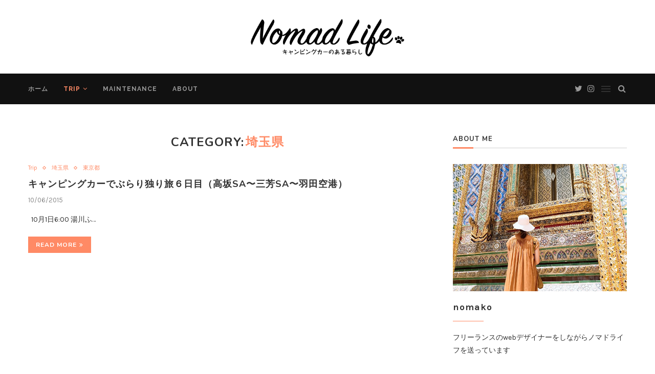

--- FILE ---
content_type: text/html; charset=UTF-8
request_url: http://nomadlife.blog/category/trip/%E5%9F%BC%E7%8E%89%E7%9C%8C/
body_size: 20241
content:
<!DOCTYPE html>
<html dir="ltr" lang="ja" prefix="og: https://ogp.me/ns#">
<head>
	<meta charset="UTF-8">
	<meta http-equiv="X-UA-Compatible" content="IE=edge">
	<meta name="viewport" content="width=device-width, initial-scale=1">
	<link rel="profile" href="http://gmpg.org/xfn/11" />
		<link rel="alternate" type="application/rss+xml" title="Nomad Life RSS Feed" href="https://nomadlife.blog/feed/" />
	<link rel="alternate" type="application/atom+xml" title="Nomad Life Atom Feed" href="https://nomadlife.blog/feed/atom/" />
	<link rel="pingback" href="http://nomadlife.blog/xmlrpc.php" />
	<!--[if lt IE 9]>
	<script src="http://nomadlife.blog/wp-content/themes/soledad/js/html5.js"></script>
	<![endif]-->
	<title>埼玉県 - Nomad Life</title>

		<!-- All in One SEO 4.9.3 - aioseo.com -->
	<meta name="robots" content="max-image-preview:large" />
	<link rel="canonical" href="https://nomadlife.blog/category/trip/%e5%9f%bc%e7%8e%89%e7%9c%8c/" />
	<meta name="generator" content="All in One SEO (AIOSEO) 4.9.3" />
		<script type="application/ld+json" class="aioseo-schema">
			{"@context":"https:\/\/schema.org","@graph":[{"@type":"BreadcrumbList","@id":"https:\/\/nomadlife.blog\/category\/trip\/%E5%9F%BC%E7%8E%89%E7%9C%8C\/#breadcrumblist","itemListElement":[{"@type":"ListItem","@id":"https:\/\/nomadlife.blog#listItem","position":1,"name":"\u30db\u30fc\u30e0","item":"https:\/\/nomadlife.blog","nextItem":{"@type":"ListItem","@id":"https:\/\/nomadlife.blog\/category\/trip\/#listItem","name":"Trip"}},{"@type":"ListItem","@id":"https:\/\/nomadlife.blog\/category\/trip\/#listItem","position":2,"name":"Trip","item":"https:\/\/nomadlife.blog\/category\/trip\/","nextItem":{"@type":"ListItem","@id":"https:\/\/nomadlife.blog\/category\/trip\/%e5%9f%bc%e7%8e%89%e7%9c%8c\/#listItem","name":"\u57fc\u7389\u770c"},"previousItem":{"@type":"ListItem","@id":"https:\/\/nomadlife.blog#listItem","name":"\u30db\u30fc\u30e0"}},{"@type":"ListItem","@id":"https:\/\/nomadlife.blog\/category\/trip\/%e5%9f%bc%e7%8e%89%e7%9c%8c\/#listItem","position":3,"name":"\u57fc\u7389\u770c","previousItem":{"@type":"ListItem","@id":"https:\/\/nomadlife.blog\/category\/trip\/#listItem","name":"Trip"}}]},{"@type":"CollectionPage","@id":"https:\/\/nomadlife.blog\/category\/trip\/%E5%9F%BC%E7%8E%89%E7%9C%8C\/#collectionpage","url":"https:\/\/nomadlife.blog\/category\/trip\/%E5%9F%BC%E7%8E%89%E7%9C%8C\/","name":"\u57fc\u7389\u770c - Nomad Life","inLanguage":"ja","isPartOf":{"@id":"https:\/\/nomadlife.blog\/#website"},"breadcrumb":{"@id":"https:\/\/nomadlife.blog\/category\/trip\/%E5%9F%BC%E7%8E%89%E7%9C%8C\/#breadcrumblist"}},{"@type":"Organization","@id":"https:\/\/nomadlife.blog\/#organization","name":"Nomad Life","description":"\u65c5\u3059\u308b\u30ce\u30de\u30c9\u30e9\u30a4\u30d5","url":"https:\/\/nomadlife.blog\/"},{"@type":"WebSite","@id":"https:\/\/nomadlife.blog\/#website","url":"https:\/\/nomadlife.blog\/","name":"Nomad Life","description":"\u65c5\u3059\u308b\u30ce\u30de\u30c9\u30e9\u30a4\u30d5","inLanguage":"ja","publisher":{"@id":"https:\/\/nomadlife.blog\/#organization"}}]}
		</script>
		<!-- All in One SEO -->

<link rel='dns-prefetch' href='//cdn.jsdelivr.net' />
<link rel='dns-prefetch' href='//fonts.googleapis.com' />
<link rel="alternate" type="application/rss+xml" title="Nomad Life &raquo; フィード" href="https://nomadlife.blog/feed/" />
<link rel="alternate" type="application/rss+xml" title="Nomad Life &raquo; コメントフィード" href="https://nomadlife.blog/comments/feed/" />
<link rel="alternate" type="application/rss+xml" title="Nomad Life &raquo; 埼玉県 カテゴリーのフィード" href="https://nomadlife.blog/category/trip/%e5%9f%bc%e7%8e%89%e7%9c%8c/feed/" />
<script type="text/javascript">
/* <![CDATA[ */
window._wpemojiSettings = {"baseUrl":"https:\/\/s.w.org\/images\/core\/emoji\/14.0.0\/72x72\/","ext":".png","svgUrl":"https:\/\/s.w.org\/images\/core\/emoji\/14.0.0\/svg\/","svgExt":".svg","source":{"concatemoji":"http:\/\/nomadlife.blog\/wp-includes\/js\/wp-emoji-release.min.js?ver=6.4.7"}};
/*! This file is auto-generated */
!function(i,n){var o,s,e;function c(e){try{var t={supportTests:e,timestamp:(new Date).valueOf()};sessionStorage.setItem(o,JSON.stringify(t))}catch(e){}}function p(e,t,n){e.clearRect(0,0,e.canvas.width,e.canvas.height),e.fillText(t,0,0);var t=new Uint32Array(e.getImageData(0,0,e.canvas.width,e.canvas.height).data),r=(e.clearRect(0,0,e.canvas.width,e.canvas.height),e.fillText(n,0,0),new Uint32Array(e.getImageData(0,0,e.canvas.width,e.canvas.height).data));return t.every(function(e,t){return e===r[t]})}function u(e,t,n){switch(t){case"flag":return n(e,"\ud83c\udff3\ufe0f\u200d\u26a7\ufe0f","\ud83c\udff3\ufe0f\u200b\u26a7\ufe0f")?!1:!n(e,"\ud83c\uddfa\ud83c\uddf3","\ud83c\uddfa\u200b\ud83c\uddf3")&&!n(e,"\ud83c\udff4\udb40\udc67\udb40\udc62\udb40\udc65\udb40\udc6e\udb40\udc67\udb40\udc7f","\ud83c\udff4\u200b\udb40\udc67\u200b\udb40\udc62\u200b\udb40\udc65\u200b\udb40\udc6e\u200b\udb40\udc67\u200b\udb40\udc7f");case"emoji":return!n(e,"\ud83e\udef1\ud83c\udffb\u200d\ud83e\udef2\ud83c\udfff","\ud83e\udef1\ud83c\udffb\u200b\ud83e\udef2\ud83c\udfff")}return!1}function f(e,t,n){var r="undefined"!=typeof WorkerGlobalScope&&self instanceof WorkerGlobalScope?new OffscreenCanvas(300,150):i.createElement("canvas"),a=r.getContext("2d",{willReadFrequently:!0}),o=(a.textBaseline="top",a.font="600 32px Arial",{});return e.forEach(function(e){o[e]=t(a,e,n)}),o}function t(e){var t=i.createElement("script");t.src=e,t.defer=!0,i.head.appendChild(t)}"undefined"!=typeof Promise&&(o="wpEmojiSettingsSupports",s=["flag","emoji"],n.supports={everything:!0,everythingExceptFlag:!0},e=new Promise(function(e){i.addEventListener("DOMContentLoaded",e,{once:!0})}),new Promise(function(t){var n=function(){try{var e=JSON.parse(sessionStorage.getItem(o));if("object"==typeof e&&"number"==typeof e.timestamp&&(new Date).valueOf()<e.timestamp+604800&&"object"==typeof e.supportTests)return e.supportTests}catch(e){}return null}();if(!n){if("undefined"!=typeof Worker&&"undefined"!=typeof OffscreenCanvas&&"undefined"!=typeof URL&&URL.createObjectURL&&"undefined"!=typeof Blob)try{var e="postMessage("+f.toString()+"("+[JSON.stringify(s),u.toString(),p.toString()].join(",")+"));",r=new Blob([e],{type:"text/javascript"}),a=new Worker(URL.createObjectURL(r),{name:"wpTestEmojiSupports"});return void(a.onmessage=function(e){c(n=e.data),a.terminate(),t(n)})}catch(e){}c(n=f(s,u,p))}t(n)}).then(function(e){for(var t in e)n.supports[t]=e[t],n.supports.everything=n.supports.everything&&n.supports[t],"flag"!==t&&(n.supports.everythingExceptFlag=n.supports.everythingExceptFlag&&n.supports[t]);n.supports.everythingExceptFlag=n.supports.everythingExceptFlag&&!n.supports.flag,n.DOMReady=!1,n.readyCallback=function(){n.DOMReady=!0}}).then(function(){return e}).then(function(){var e;n.supports.everything||(n.readyCallback(),(e=n.source||{}).concatemoji?t(e.concatemoji):e.wpemoji&&e.twemoji&&(t(e.twemoji),t(e.wpemoji)))}))}((window,document),window._wpemojiSettings);
/* ]]> */
</script>
<!-- nomadlife.blog is managing ads with Advanced Ads 2.0.16 – https://wpadvancedads.com/ --><script id="nomad-ready">
			window.advanced_ads_ready=function(e,a){a=a||"complete";var d=function(e){return"interactive"===a?"loading"!==e:"complete"===e};d(document.readyState)?e():document.addEventListener("readystatechange",(function(a){d(a.target.readyState)&&e()}),{once:"interactive"===a})},window.advanced_ads_ready_queue=window.advanced_ads_ready_queue||[];		</script>
		<style id='wp-emoji-styles-inline-css' type='text/css'>

	img.wp-smiley, img.emoji {
		display: inline !important;
		border: none !important;
		box-shadow: none !important;
		height: 1em !important;
		width: 1em !important;
		margin: 0 0.07em !important;
		vertical-align: -0.1em !important;
		background: none !important;
		padding: 0 !important;
	}
</style>
<link rel='stylesheet' id='wp-block-library-css' href='http://nomadlife.blog/wp-includes/css/dist/block-library/style.min.css?ver=6.4.7' type='text/css' media='all' />
<style id='wp-block-library-theme-inline-css' type='text/css'>
.wp-block-audio figcaption{color:#555;font-size:13px;text-align:center}.is-dark-theme .wp-block-audio figcaption{color:hsla(0,0%,100%,.65)}.wp-block-audio{margin:0 0 1em}.wp-block-code{border:1px solid #ccc;border-radius:4px;font-family:Menlo,Consolas,monaco,monospace;padding:.8em 1em}.wp-block-embed figcaption{color:#555;font-size:13px;text-align:center}.is-dark-theme .wp-block-embed figcaption{color:hsla(0,0%,100%,.65)}.wp-block-embed{margin:0 0 1em}.blocks-gallery-caption{color:#555;font-size:13px;text-align:center}.is-dark-theme .blocks-gallery-caption{color:hsla(0,0%,100%,.65)}.wp-block-image figcaption{color:#555;font-size:13px;text-align:center}.is-dark-theme .wp-block-image figcaption{color:hsla(0,0%,100%,.65)}.wp-block-image{margin:0 0 1em}.wp-block-pullquote{border-bottom:4px solid;border-top:4px solid;color:currentColor;margin-bottom:1.75em}.wp-block-pullquote cite,.wp-block-pullquote footer,.wp-block-pullquote__citation{color:currentColor;font-size:.8125em;font-style:normal;text-transform:uppercase}.wp-block-quote{border-left:.25em solid;margin:0 0 1.75em;padding-left:1em}.wp-block-quote cite,.wp-block-quote footer{color:currentColor;font-size:.8125em;font-style:normal;position:relative}.wp-block-quote.has-text-align-right{border-left:none;border-right:.25em solid;padding-left:0;padding-right:1em}.wp-block-quote.has-text-align-center{border:none;padding-left:0}.wp-block-quote.is-large,.wp-block-quote.is-style-large,.wp-block-quote.is-style-plain{border:none}.wp-block-search .wp-block-search__label{font-weight:700}.wp-block-search__button{border:1px solid #ccc;padding:.375em .625em}:where(.wp-block-group.has-background){padding:1.25em 2.375em}.wp-block-separator.has-css-opacity{opacity:.4}.wp-block-separator{border:none;border-bottom:2px solid;margin-left:auto;margin-right:auto}.wp-block-separator.has-alpha-channel-opacity{opacity:1}.wp-block-separator:not(.is-style-wide):not(.is-style-dots){width:100px}.wp-block-separator.has-background:not(.is-style-dots){border-bottom:none;height:1px}.wp-block-separator.has-background:not(.is-style-wide):not(.is-style-dots){height:2px}.wp-block-table{margin:0 0 1em}.wp-block-table td,.wp-block-table th{word-break:normal}.wp-block-table figcaption{color:#555;font-size:13px;text-align:center}.is-dark-theme .wp-block-table figcaption{color:hsla(0,0%,100%,.65)}.wp-block-video figcaption{color:#555;font-size:13px;text-align:center}.is-dark-theme .wp-block-video figcaption{color:hsla(0,0%,100%,.65)}.wp-block-video{margin:0 0 1em}.wp-block-template-part.has-background{margin-bottom:0;margin-top:0;padding:1.25em 2.375em}
</style>
<link rel='stylesheet' id='aioseo/css/src/vue/standalone/blocks/table-of-contents/global.scss-css' href='http://nomadlife.blog/wp-content/plugins/all-in-one-seo-pack/dist/Lite/assets/css/table-of-contents/global.e90f6d47.css?ver=4.9.3' type='text/css' media='all' />
<style id='classic-theme-styles-inline-css' type='text/css'>
/*! This file is auto-generated */
.wp-block-button__link{color:#fff;background-color:#32373c;border-radius:9999px;box-shadow:none;text-decoration:none;padding:calc(.667em + 2px) calc(1.333em + 2px);font-size:1.125em}.wp-block-file__button{background:#32373c;color:#fff;text-decoration:none}
</style>
<style id='global-styles-inline-css' type='text/css'>
body{--wp--preset--color--black: #000000;--wp--preset--color--cyan-bluish-gray: #abb8c3;--wp--preset--color--white: #ffffff;--wp--preset--color--pale-pink: #f78da7;--wp--preset--color--vivid-red: #cf2e2e;--wp--preset--color--luminous-vivid-orange: #ff6900;--wp--preset--color--luminous-vivid-amber: #fcb900;--wp--preset--color--light-green-cyan: #7bdcb5;--wp--preset--color--vivid-green-cyan: #00d084;--wp--preset--color--pale-cyan-blue: #8ed1fc;--wp--preset--color--vivid-cyan-blue: #0693e3;--wp--preset--color--vivid-purple: #9b51e0;--wp--preset--gradient--vivid-cyan-blue-to-vivid-purple: linear-gradient(135deg,rgba(6,147,227,1) 0%,rgb(155,81,224) 100%);--wp--preset--gradient--light-green-cyan-to-vivid-green-cyan: linear-gradient(135deg,rgb(122,220,180) 0%,rgb(0,208,130) 100%);--wp--preset--gradient--luminous-vivid-amber-to-luminous-vivid-orange: linear-gradient(135deg,rgba(252,185,0,1) 0%,rgba(255,105,0,1) 100%);--wp--preset--gradient--luminous-vivid-orange-to-vivid-red: linear-gradient(135deg,rgba(255,105,0,1) 0%,rgb(207,46,46) 100%);--wp--preset--gradient--very-light-gray-to-cyan-bluish-gray: linear-gradient(135deg,rgb(238,238,238) 0%,rgb(169,184,195) 100%);--wp--preset--gradient--cool-to-warm-spectrum: linear-gradient(135deg,rgb(74,234,220) 0%,rgb(151,120,209) 20%,rgb(207,42,186) 40%,rgb(238,44,130) 60%,rgb(251,105,98) 80%,rgb(254,248,76) 100%);--wp--preset--gradient--blush-light-purple: linear-gradient(135deg,rgb(255,206,236) 0%,rgb(152,150,240) 100%);--wp--preset--gradient--blush-bordeaux: linear-gradient(135deg,rgb(254,205,165) 0%,rgb(254,45,45) 50%,rgb(107,0,62) 100%);--wp--preset--gradient--luminous-dusk: linear-gradient(135deg,rgb(255,203,112) 0%,rgb(199,81,192) 50%,rgb(65,88,208) 100%);--wp--preset--gradient--pale-ocean: linear-gradient(135deg,rgb(255,245,203) 0%,rgb(182,227,212) 50%,rgb(51,167,181) 100%);--wp--preset--gradient--electric-grass: linear-gradient(135deg,rgb(202,248,128) 0%,rgb(113,206,126) 100%);--wp--preset--gradient--midnight: linear-gradient(135deg,rgb(2,3,129) 0%,rgb(40,116,252) 100%);--wp--preset--font-size--small: 12px;--wp--preset--font-size--medium: 20px;--wp--preset--font-size--large: 32px;--wp--preset--font-size--x-large: 42px;--wp--preset--font-size--normal: 14px;--wp--preset--font-size--huge: 42px;--wp--preset--spacing--20: 0.44rem;--wp--preset--spacing--30: 0.67rem;--wp--preset--spacing--40: 1rem;--wp--preset--spacing--50: 1.5rem;--wp--preset--spacing--60: 2.25rem;--wp--preset--spacing--70: 3.38rem;--wp--preset--spacing--80: 5.06rem;--wp--preset--shadow--natural: 6px 6px 9px rgba(0, 0, 0, 0.2);--wp--preset--shadow--deep: 12px 12px 50px rgba(0, 0, 0, 0.4);--wp--preset--shadow--sharp: 6px 6px 0px rgba(0, 0, 0, 0.2);--wp--preset--shadow--outlined: 6px 6px 0px -3px rgba(255, 255, 255, 1), 6px 6px rgba(0, 0, 0, 1);--wp--preset--shadow--crisp: 6px 6px 0px rgba(0, 0, 0, 1);}:where(.is-layout-flex){gap: 0.5em;}:where(.is-layout-grid){gap: 0.5em;}body .is-layout-flow > .alignleft{float: left;margin-inline-start: 0;margin-inline-end: 2em;}body .is-layout-flow > .alignright{float: right;margin-inline-start: 2em;margin-inline-end: 0;}body .is-layout-flow > .aligncenter{margin-left: auto !important;margin-right: auto !important;}body .is-layout-constrained > .alignleft{float: left;margin-inline-start: 0;margin-inline-end: 2em;}body .is-layout-constrained > .alignright{float: right;margin-inline-start: 2em;margin-inline-end: 0;}body .is-layout-constrained > .aligncenter{margin-left: auto !important;margin-right: auto !important;}body .is-layout-constrained > :where(:not(.alignleft):not(.alignright):not(.alignfull)){max-width: var(--wp--style--global--content-size);margin-left: auto !important;margin-right: auto !important;}body .is-layout-constrained > .alignwide{max-width: var(--wp--style--global--wide-size);}body .is-layout-flex{display: flex;}body .is-layout-flex{flex-wrap: wrap;align-items: center;}body .is-layout-flex > *{margin: 0;}body .is-layout-grid{display: grid;}body .is-layout-grid > *{margin: 0;}:where(.wp-block-columns.is-layout-flex){gap: 2em;}:where(.wp-block-columns.is-layout-grid){gap: 2em;}:where(.wp-block-post-template.is-layout-flex){gap: 1.25em;}:where(.wp-block-post-template.is-layout-grid){gap: 1.25em;}.has-black-color{color: var(--wp--preset--color--black) !important;}.has-cyan-bluish-gray-color{color: var(--wp--preset--color--cyan-bluish-gray) !important;}.has-white-color{color: var(--wp--preset--color--white) !important;}.has-pale-pink-color{color: var(--wp--preset--color--pale-pink) !important;}.has-vivid-red-color{color: var(--wp--preset--color--vivid-red) !important;}.has-luminous-vivid-orange-color{color: var(--wp--preset--color--luminous-vivid-orange) !important;}.has-luminous-vivid-amber-color{color: var(--wp--preset--color--luminous-vivid-amber) !important;}.has-light-green-cyan-color{color: var(--wp--preset--color--light-green-cyan) !important;}.has-vivid-green-cyan-color{color: var(--wp--preset--color--vivid-green-cyan) !important;}.has-pale-cyan-blue-color{color: var(--wp--preset--color--pale-cyan-blue) !important;}.has-vivid-cyan-blue-color{color: var(--wp--preset--color--vivid-cyan-blue) !important;}.has-vivid-purple-color{color: var(--wp--preset--color--vivid-purple) !important;}.has-black-background-color{background-color: var(--wp--preset--color--black) !important;}.has-cyan-bluish-gray-background-color{background-color: var(--wp--preset--color--cyan-bluish-gray) !important;}.has-white-background-color{background-color: var(--wp--preset--color--white) !important;}.has-pale-pink-background-color{background-color: var(--wp--preset--color--pale-pink) !important;}.has-vivid-red-background-color{background-color: var(--wp--preset--color--vivid-red) !important;}.has-luminous-vivid-orange-background-color{background-color: var(--wp--preset--color--luminous-vivid-orange) !important;}.has-luminous-vivid-amber-background-color{background-color: var(--wp--preset--color--luminous-vivid-amber) !important;}.has-light-green-cyan-background-color{background-color: var(--wp--preset--color--light-green-cyan) !important;}.has-vivid-green-cyan-background-color{background-color: var(--wp--preset--color--vivid-green-cyan) !important;}.has-pale-cyan-blue-background-color{background-color: var(--wp--preset--color--pale-cyan-blue) !important;}.has-vivid-cyan-blue-background-color{background-color: var(--wp--preset--color--vivid-cyan-blue) !important;}.has-vivid-purple-background-color{background-color: var(--wp--preset--color--vivid-purple) !important;}.has-black-border-color{border-color: var(--wp--preset--color--black) !important;}.has-cyan-bluish-gray-border-color{border-color: var(--wp--preset--color--cyan-bluish-gray) !important;}.has-white-border-color{border-color: var(--wp--preset--color--white) !important;}.has-pale-pink-border-color{border-color: var(--wp--preset--color--pale-pink) !important;}.has-vivid-red-border-color{border-color: var(--wp--preset--color--vivid-red) !important;}.has-luminous-vivid-orange-border-color{border-color: var(--wp--preset--color--luminous-vivid-orange) !important;}.has-luminous-vivid-amber-border-color{border-color: var(--wp--preset--color--luminous-vivid-amber) !important;}.has-light-green-cyan-border-color{border-color: var(--wp--preset--color--light-green-cyan) !important;}.has-vivid-green-cyan-border-color{border-color: var(--wp--preset--color--vivid-green-cyan) !important;}.has-pale-cyan-blue-border-color{border-color: var(--wp--preset--color--pale-cyan-blue) !important;}.has-vivid-cyan-blue-border-color{border-color: var(--wp--preset--color--vivid-cyan-blue) !important;}.has-vivid-purple-border-color{border-color: var(--wp--preset--color--vivid-purple) !important;}.has-vivid-cyan-blue-to-vivid-purple-gradient-background{background: var(--wp--preset--gradient--vivid-cyan-blue-to-vivid-purple) !important;}.has-light-green-cyan-to-vivid-green-cyan-gradient-background{background: var(--wp--preset--gradient--light-green-cyan-to-vivid-green-cyan) !important;}.has-luminous-vivid-amber-to-luminous-vivid-orange-gradient-background{background: var(--wp--preset--gradient--luminous-vivid-amber-to-luminous-vivid-orange) !important;}.has-luminous-vivid-orange-to-vivid-red-gradient-background{background: var(--wp--preset--gradient--luminous-vivid-orange-to-vivid-red) !important;}.has-very-light-gray-to-cyan-bluish-gray-gradient-background{background: var(--wp--preset--gradient--very-light-gray-to-cyan-bluish-gray) !important;}.has-cool-to-warm-spectrum-gradient-background{background: var(--wp--preset--gradient--cool-to-warm-spectrum) !important;}.has-blush-light-purple-gradient-background{background: var(--wp--preset--gradient--blush-light-purple) !important;}.has-blush-bordeaux-gradient-background{background: var(--wp--preset--gradient--blush-bordeaux) !important;}.has-luminous-dusk-gradient-background{background: var(--wp--preset--gradient--luminous-dusk) !important;}.has-pale-ocean-gradient-background{background: var(--wp--preset--gradient--pale-ocean) !important;}.has-electric-grass-gradient-background{background: var(--wp--preset--gradient--electric-grass) !important;}.has-midnight-gradient-background{background: var(--wp--preset--gradient--midnight) !important;}.has-small-font-size{font-size: var(--wp--preset--font-size--small) !important;}.has-medium-font-size{font-size: var(--wp--preset--font-size--medium) !important;}.has-large-font-size{font-size: var(--wp--preset--font-size--large) !important;}.has-x-large-font-size{font-size: var(--wp--preset--font-size--x-large) !important;}
.wp-block-navigation a:where(:not(.wp-element-button)){color: inherit;}
:where(.wp-block-post-template.is-layout-flex){gap: 1.25em;}:where(.wp-block-post-template.is-layout-grid){gap: 1.25em;}
:where(.wp-block-columns.is-layout-flex){gap: 2em;}:where(.wp-block-columns.is-layout-grid){gap: 2em;}
.wp-block-pullquote{font-size: 1.5em;line-height: 1.6;}
</style>
<link rel='stylesheet' id='contact-form-7-css' href='http://nomadlife.blog/wp-content/plugins/contact-form-7/includes/css/styles.css?ver=5.8.7' type='text/css' media='all' />
<link rel='stylesheet' id='penci-oswald-css' href='//fonts.googleapis.com/css?family=Oswald%3A400&#038;ver=6.4.7' type='text/css' media='all' />
<link rel='stylesheet' id='penci-fonts-css' href='//fonts.googleapis.com/css?family=Raleway%3A300%2C300italic%2C400%2C400italic%2C500%2C500italic%2C700%2C700italic%2C800%2C800italic%7CPT+Serif%3A300%2C300italic%2C400%2C400italic%2C500%2C500italic%2C700%2C700italic%2C800%2C800italic%7CPlayfair+Display+SC%3A300%2C300italic%2C400%2C400italic%2C500%2C500italic%2C700%2C700italic%2C800%2C800italic%7CMontserrat%3A300%2C300italic%2C400%2C400italic%2C500%2C500italic%2C700%2C700italic%2C800%2C800italic%7CNunito%3A300%2C300italic%2C400%2C400italic%2C500%2C500italic%2C700%2C700italic%2C800%2C800italic%7CKarla%3A300%2C300italic%2C400%2C400italic%2C500%2C500italic%2C700%2C700italic%2C800%2C800italic%26subset%3Dcyrillic%2Ccyrillic-ext%2Cgreek%2Cgreek-ext%2Clatin-ext&#038;ver=1.0' type='text/css' media='all' />
<link rel='stylesheet' id='penci_style-css' href='http://nomadlife.blog/wp-content/themes/soledad/style.css?ver=6.3.1' type='text/css' media='all' />
<link rel='stylesheet' id='instag-slider-css' href='http://nomadlife.blog/wp-content/plugins/instagram-slider-widget/assets/css/instag-slider.css?ver=1.4.0' type='text/css' media='all' />
<script type="text/javascript" src="http://nomadlife.blog/wp-includes/js/jquery/jquery.min.js?ver=3.7.1" id="jquery-core-js"></script>
<script type="text/javascript" src="http://nomadlife.blog/wp-includes/js/jquery/jquery-migrate.min.js?ver=3.4.1" id="jquery-migrate-js"></script>
<script type="text/javascript" src="http://nomadlife.blog/wp-content/plugins/instagram-slider-widget/assets/js/jquery.flexslider-min.js?ver=2.2" id="jquery-pllexi-slider-js"></script>
<script type="text/javascript" src="http://nomadlife.blog/wp-content/plugins/google-analyticator/external-tracking.min.js?ver=6.5.7" id="ga-external-tracking-js"></script>
<link rel="https://api.w.org/" href="https://nomadlife.blog/wp-json/" /><link rel="alternate" type="application/json" href="https://nomadlife.blog/wp-json/wp/v2/categories/90" /><link rel="EditURI" type="application/rsd+xml" title="RSD" href="https://nomadlife.blog/xmlrpc.php?rsd" />
<meta name="generator" content="WordPress 6.4.7" />
	<style type="text/css">
																													</style>
	<style type="text/css">
																											</style>
<script>var portfolioDataJs = portfolioDataJs || [];</script>    <style type="text/css">
				h1, h2, h3, h4, h5, h6, h2.penci-heading-video, #navigation .menu li a, .penci-photo-2-effect figcaption h2, .headline-title, a.penci-topbar-post-title, #sidebar-nav .menu li a, .penci-slider .pencislider-container .pencislider-content .pencislider-title, .penci-slider
		.pencislider-container .pencislider-content .pencislider-button,
		.author-quote span, .penci-more-link a.more-link, .penci-post-share-box .dt-share, .post-share a .dt-share, .author-content h5, .post-pagination h5, .post-box-title, .penci-countdown .countdown-amount, .penci-countdown .countdown-period, .penci-pagination a, .penci-pagination .disable-url, ul.footer-socials li a span,
		.widget input[type="submit"], .widget button[type="submit"], .penci-sidebar-content .widget-title, #respond h3.comment-reply-title span, .widget-social.show-text a span, .footer-widget-wrapper .widget .widget-title,
		.container.penci-breadcrumb span, .container.penci-breadcrumb span a, .penci-container-inside.penci-breadcrumb span, .penci-container-inside.penci-breadcrumb span a, .container.penci-breadcrumb span, .container.penci-breadcrumb span a, .error-404 .go-back-home a, .post-entry .penci-portfolio-filter ul li a, .penci-portfolio-filter ul li a, .portfolio-overlay-content .portfolio-short .portfolio-title a, .home-featured-cat-content .magcat-detail h3 a, .post-entry blockquote cite,
		.post-entry blockquote .author, .tags-share-box.hide-tags.page-share .share-title, .widget ul.side-newsfeed li .side-item .side-item-text h4 a, .thecomment .comment-text span.author, .thecomment .comment-text span.author a, .post-comments span.reply a, #respond h3, #respond label, .wpcf7 label, #respond #submit, .wpcf7 input[type="submit"], .widget_wysija input[type="submit"], .archive-box span,
		.archive-box h1, .gallery .gallery-caption, .contact-form input[type=submit], ul.penci-topbar-menu > li a, div.penci-topbar-menu > ul > li a, .featured-style-29 .penci-featured-slider-button a, .pencislider-container .pencislider-content .pencislider-title, .pencislider-container
		.pencislider-content .pencislider-button, ul.homepage-featured-boxes .penci-fea-in.boxes-style-3 h4 span span, .pencislider-container .pencislider-content .pencislider-button, .woocommerce div.product .woocommerce-tabs .panel #respond .comment-reply-title, .penci-recipe-index-wrap .penci-index-more-link a, .penci-menu-hbg .menu li a, #sidebar-nav .menu li a, .penci-readmore-btn.penci-btn-make-button a, 
		.bos_searchbox_widget_class #flexi_searchbox h1, .bos_searchbox_widget_class #flexi_searchbox h2, .bos_searchbox_widget_class #flexi_searchbox h3, .bos_searchbox_widget_class #flexi_searchbox h4,
		.bos_searchbox_widget_class #flexi_searchbox #b_searchboxInc .b_submitButton_wrapper .b_submitButton:hover, .bos_searchbox_widget_class #flexi_searchbox #b_searchboxInc .b_submitButton_wrapper .b_submitButton,
		.penci-featured-cat-seemore.penci-btn-make-button a, .penci-menu-hbg-inner .penci-hbg_sitetitle { font-family: 'Nunito', sans-serif; font-weight: normal; }
		.featured-style-29 .penci-featured-slider-button a, #bbpress-forums #bbp-search-form .button{ font-weight: bold; }
						body, textarea, #respond textarea, .widget input[type="text"], .widget input[type="email"], .widget input[type="date"], .widget input[type="number"], .wpcf7 textarea, .mc4wp-form input, #respond input, .wpcf7 input, #searchform input.search-input, ul.homepage-featured-boxes .penci-fea-in
		h4, .widget.widget_categories ul li span.category-item-count, .about-widget .about-me-heading, .widget ul.side-newsfeed li .side-item .side-item-text .side-item-meta { font-family: 'Karla', sans-serif; }
		p { line-height: 1.8; }
								#navigation .menu li a, .penci-menu-hbg .menu li a, #sidebar-nav .menu li a { font-family: 'Raleway', sans-serif; font-weight: normal; }
				.penci-hide-tagupdated{ display: none !important; }
												h1, h2, h3, h4, h5, h6, #sidebar-nav .menu li a, #navigation .menu li a, a.penci-topbar-post-title, .penci-slider .pencislider-container .pencislider-content .pencislider-title, .penci-slider .pencislider-container .pencislider-content .pencislider-button,
		.headline-title, .author-quote span, .penci-more-link a.more-link, .author-content h5, .post-pagination h5, .post-box-title, .penci-countdown .countdown-amount, .penci-countdown .countdown-period, .penci-pagination a, .penci-pagination .disable-url, ul.footer-socials li a span,
		.penci-sidebar-content .widget-title, #respond h3.comment-reply-title span, .widget-social.show-text a span, .footer-widget-wrapper .widget .widget-title, .error-404 .go-back-home a, .home-featured-cat-content .magcat-detail h3 a, .post-entry blockquote cite, .pencislider-container .pencislider-content .pencislider-title, .pencislider-container
		.pencislider-content .pencislider-button, .post-entry blockquote .author, .tags-share-box.hide-tags.page-share .share-title, .widget ul.side-newsfeed li .side-item .side-item-text h4 a, .thecomment .comment-text span.author, .thecomment .comment-text span.author a, #respond h3, #respond label, .wpcf7 label, #respond #submit, .wpcf7 input[type="submit"], .widget_wysija input[type="submit"], .archive-box span,
		.archive-box h1, .gallery .gallery-caption, .widget input[type="submit"], .widget button[type="submit"], .contact-form input[type=submit], ul.penci-topbar-menu > li a, div.penci-topbar-menu > ul > li a, .penci-recipe-index-wrap .penci-index-more-link a, #bbpress-forums #bbp-search-form .button, .penci-menu-hbg .menu li a, #sidebar-nav .menu li a, .penci-readmore-btn.penci-btn-make-button a, .penci-featured-cat-seemore.penci-btn-make-button a, .penci-menu-hbg-inner .penci-hbg_sitetitle { font-weight: 600; }
						.penci-image-holder, .standard-post-image img, .penci-overlay-over:before, .penci-overlay-over .overlay-border, .penci-grid li .item img, 
		.penci-masonry .item-masonry a img, .penci-grid .list-post.list-boxed-post, .penci-grid li.list-boxed-post-2 .content-boxed-2, .grid-mixed, 
		.penci-grid li.typography-style .overlay-typography, .penci-grid li.typography-style .overlay-typography:before, .penci-grid li.typography-style .overlay-typography:after, 
		.container-single .post-image, .home-featured-cat-content .mag-photo .mag-overlay-photo, .mag-single-slider-overlay, ul.homepage-featured-boxes li .penci-fea-in:before, ul.homepage-featured-boxes li .penci-fea-in:after, ul.homepage-featured-boxes .penci-fea-in .fea-box-img:after, ul.homepage-featured-boxes li .penci-fea-in, .penci-slider38-overlay { border-radius: 5px; -webkit-border-radius: 5px; }
		.penci-featured-content-right:before{ border-top-right-radius: 5px; border-bottom-right-radius: 5px; }
		.penci-slider4-overlay, .penci-slide-overlay .overlay-link, .featured-style-29 .featured-slider-overlay, .penci-widget-slider-overlay{ border-radius: 5px; -webkit-border-radius: 5px; }
		.penci-flat-overlay .penci-slide-overlay .penci-mag-featured-content:before{ border-bottom-left-radius: 5px; border-bottom-right-radius: 5px; }
						.featured-area .penci-image-holder, .featured-area .penci-slider4-overlay, .featured-area .penci-slide-overlay .overlay-link, .featured-style-29 .featured-slider-overlay, .penci-slider38-overlay{ border-radius: ; -webkit-border-radius: ; }
		.penci-featured-content-right:before{ border-top-right-radius: 5px; border-bottom-right-radius: 5px; }
		.penci-flat-overlay .penci-slide-overlay .penci-mag-featured-content:before{ border-bottom-left-radius: 5px; border-bottom-right-radius: 5px; }
						.container-single .post-image{ border-radius: 5px; -webkit-border-radius: 5px; }
						.penci-mega-thumbnail .penci-image-holder{ border-radius: ; -webkit-border-radius: ; }
								body.penci-body-boxed { background-color:#ffffff; }
						body.penci-body-boxed { background-image: url(http://nomadlife.blog/wp-content/uploads/2019/06/ecailles.png); }
						body.penci-body-boxed { background-repeat:repeat; }
								body.penci-body-boxed { background-size:auto; }
						#header .inner-header .container { padding:20px 0; }
						#logo a { max-width:300px; }
		@media only screen and (max-width: 960px) and (min-width: 768px){ #logo img{ max-width: 100%; } }
																.widget ul li, .grid-mixed, .penci-post-box-meta, .penci-pagination.penci-ajax-more a.penci-ajax-more-button, .widget-social a i, .penci-home-popular-posts, .header-header-1.has-bottom-line, .header-header-4.has-bottom-line, .header-header-7.has-bottom-line, .container-single .post-entry .post-tags a, .tags-share-box, .post-author, .post-pagination, .post-related, .post-comments .post-title-box, .comments .comment, #respond textarea, .wpcf7 textarea, #respond input, .wpcf7 input, .widget_wysija input, #respond h3, #searchform input.search-input, .post-password-form input[type="text"], .post-password-form input[type="email"], .post-password-form input[type="password"], .post-password-form input[type="number"], .penci-recipe, .penci-recipe-heading, .penci-recipe-ingredients, .penci-recipe-notes, .penci-pagination ul.page-numbers li span, .penci-pagination ul.page-numbers li a, #comments_pagination span, #comments_pagination a, body.author .post-author, .tags-share-box.hide-tags.page-share, .penci-grid li.list-post, .penci-grid li.list-boxed-post-2 .content-boxed-2, .home-featured-cat-content .mag-post-box, .home-featured-cat-content.style-2 .mag-post-box.first-post, .home-featured-cat-content.style-10 .mag-post-box.first-post, .widget select, .widget ul ul, .widget input[type="text"], .widget input[type="email"], .widget input[type="date"], .widget input[type="number"], .widget input[type="search"], .widget .tagcloud a, #wp-calendar tbody td, .woocommerce div.product .entry-summary div[itemprop="description"] td, .woocommerce div.product .entry-summary div[itemprop="description"] th, .woocommerce div.product .woocommerce-tabs #tab-description td, .woocommerce div.product .woocommerce-tabs #tab-description th, .woocommerce-product-details__short-description td, th, .woocommerce ul.cart_list li, .woocommerce ul.product_list_widget li, .woocommerce .widget_shopping_cart .total, .woocommerce.widget_shopping_cart .total, .woocommerce .woocommerce-product-search input[type="search"], .woocommerce nav.woocommerce-pagination ul li a, .woocommerce nav.woocommerce-pagination ul li span, .woocommerce div.product .product_meta, .woocommerce div.product .woocommerce-tabs ul.tabs, .woocommerce div.product .related > h2, .woocommerce div.product .upsells > h2, .woocommerce #reviews #comments ol.commentlist li .comment-text, .woocommerce table.shop_table td, .post-entry td, .post-entry th, #add_payment_method .cart-collaterals .cart_totals tr td, #add_payment_method .cart-collaterals .cart_totals tr th, .woocommerce-cart .cart-collaterals .cart_totals tr td, .woocommerce-cart .cart-collaterals .cart_totals tr th, .woocommerce-checkout .cart-collaterals .cart_totals tr td, .woocommerce-checkout .cart-collaterals .cart_totals tr th, .woocommerce-cart .cart-collaterals .cart_totals table, .woocommerce-cart table.cart td.actions .coupon .input-text, .woocommerce table.shop_table a.remove, .woocommerce form .form-row .input-text, .woocommerce-page form .form-row .input-text, .woocommerce .woocommerce-error, .woocommerce .woocommerce-info, .woocommerce .woocommerce-message, .woocommerce form.checkout_coupon, .woocommerce form.login, .woocommerce form.register, .woocommerce form.checkout table.shop_table, .woocommerce-checkout #payment ul.payment_methods, .post-entry table, .wrapper-penci-review, .penci-review-container.penci-review-count, #penci-demobar .style-toggle, #widget-area, .post-entry hr, .wpb_text_column hr, #buddypress .dir-search input[type=search], #buddypress .dir-search input[type=text], #buddypress .groups-members-search input[type=search], #buddypress .groups-members-search input[type=text], #buddypress ul.item-list, #buddypress .profile[role=main], #buddypress select, #buddypress div.pagination .pagination-links span, #buddypress div.pagination .pagination-links a, #buddypress div.pagination .pag-count, #buddypress div.pagination .pagination-links a:hover, #buddypress ul.item-list li, #buddypress table.forum tr td.label, #buddypress table.messages-notices tr td.label, #buddypress table.notifications tr td.label, #buddypress table.notifications-settings tr td.label, #buddypress table.profile-fields tr td.label, #buddypress table.wp-profile-fields tr td.label, #buddypress table.profile-fields:last-child, #buddypress form#whats-new-form textarea, #buddypress .standard-form input[type=text], #buddypress .standard-form input[type=color], #buddypress .standard-form input[type=date], #buddypress .standard-form input[type=datetime], #buddypress .standard-form input[type=datetime-local], #buddypress .standard-form input[type=email], #buddypress .standard-form input[type=month], #buddypress .standard-form input[type=number], #buddypress .standard-form input[type=range], #buddypress .standard-form input[type=search], #buddypress .standard-form input[type=password], #buddypress .standard-form input[type=tel], #buddypress .standard-form input[type=time], #buddypress .standard-form input[type=url], #buddypress .standard-form input[type=week], .bp-avatar-nav ul, .bp-avatar-nav ul.avatar-nav-items li.current, #bbpress-forums li.bbp-body ul.forum, #bbpress-forums li.bbp-body ul.topic, #bbpress-forums li.bbp-footer, .bbp-pagination-links a, .bbp-pagination-links span.current, .wrapper-boxed .bbp-pagination-links a:hover, .wrapper-boxed .bbp-pagination-links span.current, #buddypress .standard-form select, #buddypress .standard-form input[type=password], #buddypress .activity-list li.load-more a, #buddypress .activity-list li.load-newest a, #buddypress ul.button-nav li a, #buddypress div.generic-button a, #buddypress .comment-reply-link, #bbpress-forums div.bbp-template-notice.info, #bbpress-forums #bbp-search-form #bbp_search, #bbpress-forums .bbp-forums-list, #bbpress-forums #bbp_topic_title, #bbpress-forums #bbp_topic_tags, #bbpress-forums .wp-editor-container, .widget_display_stats dd, .widget_display_stats dt, div.bbp-forum-header, div.bbp-topic-header, div.bbp-reply-header, .widget input[type="text"], .widget input[type="email"], .widget input[type="date"], .widget input[type="number"], .widget input[type="search"], .widget input[type="password"], blockquote.wp-block-quote, .post-entry blockquote.wp-block-quote, .wp-block-quote:not(.is-large):not(.is-style-large), .post-entry pre, .wp-block-pullquote:not(.is-style-solid-color), .post-entry hr.wp-block-separator, .wp-block-separator, .wp-block-latest-posts, .wp-block-yoast-how-to-block ol.schema-how-to-steps, .wp-block-yoast-how-to-block ol.schema-how-to-steps li, .wp-block-yoast-faq-block .schema-faq-section{ border-color: #eeeeee; }
		.penci-recipe-index-wrap h4.recipe-index-heading > span:before, .penci-recipe-index-wrap h4.recipe-index-heading > span:after{ border-color: #eeeeee; opacity: 1; }
		.tags-share-box .single-comment-o:after, .post-share a.penci-post-like:after{ background-color: #eeeeee; }
		.penci-grid .list-post.list-boxed-post{ border-color: #eeeeee !important; }
		.penci-post-box-meta.penci-post-box-grid:before, .woocommerce .widget_price_filter .ui-slider .ui-slider-range{ background-color: #eeeeee; }
		.penci-pagination.penci-ajax-more a.penci-ajax-more-button.loading-posts{ border-color: #eeeeee !important; }
		.penci-vernav-enable .penci-menu-hbg{ box-shadow: none; -webkit-box-shadow: none; -moz-box-shadow: none; }
		.penci-vernav-enable.penci-vernav-poleft .penci-menu-hbg{ border-right: 1px solid #eeeeee; }
		.penci-vernav-enable.penci-vernav-poright .penci-menu-hbg{ border-left: 1px solid #eeeeee; }
				
				.penci-menuhbg-toggle:hover .lines-button:after, .penci-menuhbg-toggle:hover .penci-lines:before, .penci-menuhbg-toggle:hover .penci-lines:after{ background: #ff8a65; }
		a, .post-entry .penci-portfolio-filter ul li a:hover, .penci-portfolio-filter ul li a:hover, .penci-portfolio-filter ul li.active a, .post-entry .penci-portfolio-filter ul li.active a, .penci-countdown .countdown-amount, .archive-box h1, .post-entry a, .container.penci-breadcrumb span a:hover, .post-entry blockquote:before, .post-entry blockquote cite, .post-entry blockquote .author, .wpb_text_column blockquote:before, .wpb_text_column blockquote cite, .wpb_text_column blockquote .author, .penci-pagination a:hover, ul.penci-topbar-menu > li a:hover, div.penci-topbar-menu > ul > li a:hover, .penci-recipe-heading a.penci-recipe-print, .main-nav-social a:hover, .widget-social .remove-circle a:hover i, .penci-recipe-index .cat > a.penci-cat-name, #bbpress-forums li.bbp-body ul.forum li.bbp-forum-info a:hover, #bbpress-forums li.bbp-body ul.topic li.bbp-topic-title a:hover, #bbpress-forums li.bbp-body ul.forum li.bbp-forum-info .bbp-forum-content a, #bbpress-forums li.bbp-body ul.topic p.bbp-topic-meta a, #bbpress-forums .bbp-breadcrumb a:hover, #bbpress-forums .bbp-forum-freshness a:hover, #bbpress-forums .bbp-topic-freshness a:hover, #buddypress ul.item-list li div.item-title a, #buddypress ul.item-list li h4 a, #buddypress .activity-header a:first-child, #buddypress .comment-meta a:first-child, #buddypress .acomment-meta a:first-child, div.bbp-template-notice a:hover, .penci-menu-hbg .menu li a .indicator:hover, .penci-menu-hbg .menu li a:hover, #sidebar-nav .menu li a:hover, .penci-rlt-popup .rltpopup-meta .rltpopup-title:hover{ color: #ff8a65; }
		.penci-home-popular-post ul.slick-dots li button:hover, .penci-home-popular-post ul.slick-dots li.slick-active button, .post-entry blockquote .author span:after, .error-image:after, .error-404 .go-back-home a:after, .penci-header-signup-form, .woocommerce span.onsale, .woocommerce #respond input#submit:hover, .woocommerce a.button:hover, .woocommerce button.button:hover, .woocommerce input.button:hover, .woocommerce nav.woocommerce-pagination ul li span.current, .woocommerce div.product .entry-summary div[itemprop="description"]:before, .woocommerce div.product .entry-summary div[itemprop="description"] blockquote .author span:after, .woocommerce div.product .woocommerce-tabs #tab-description blockquote .author span:after, .woocommerce #respond input#submit.alt:hover, .woocommerce a.button.alt:hover, .woocommerce button.button.alt:hover, .woocommerce input.button.alt:hover, #top-search.shoping-cart-icon > a > span, #penci-demobar .buy-button, #penci-demobar .buy-button:hover, .penci-recipe-heading a.penci-recipe-print:hover, .penci-review-process span, .penci-review-score-total, #navigation.menu-style-2 ul.menu ul:before, #navigation.menu-style-2 .menu ul ul:before, .penci-go-to-top-floating, .post-entry.blockquote-style-2 blockquote:before, #bbpress-forums #bbp-search-form .button, #bbpress-forums #bbp-search-form .button:hover, .wrapper-boxed .bbp-pagination-links span.current, #bbpress-forums #bbp_reply_submit:hover, #bbpress-forums #bbp_topic_submit:hover, #buddypress .dir-search input[type=submit], #buddypress .groups-members-search input[type=submit], #buddypress button:hover, #buddypress a.button:hover, #buddypress a.button:focus, #buddypress input[type=button]:hover, #buddypress input[type=reset]:hover, #buddypress ul.button-nav li a:hover, #buddypress ul.button-nav li.current a, #buddypress div.generic-button a:hover, #buddypress .comment-reply-link:hover, #buddypress input[type=submit]:hover, #buddypress div.pagination .pagination-links .current, #buddypress div.item-list-tabs ul li.selected a, #buddypress div.item-list-tabs ul li.current a, #buddypress div.item-list-tabs ul li a:hover, #buddypress table.notifications thead tr, #buddypress table.notifications-settings thead tr, #buddypress table.profile-settings thead tr, #buddypress table.profile-fields thead tr, #buddypress table.wp-profile-fields thead tr, #buddypress table.messages-notices thead tr, #buddypress table.forum thead tr, #buddypress input[type=submit] { background-color: #ff8a65; }
		.penci-pagination ul.page-numbers li span.current, #comments_pagination span { color: #fff; background: #ff8a65; border-color: #ff8a65; }
		.footer-instagram h4.footer-instagram-title > span:before, .woocommerce nav.woocommerce-pagination ul li span.current, .penci-pagination.penci-ajax-more a.penci-ajax-more-button:hover, .penci-recipe-heading a.penci-recipe-print:hover, .home-featured-cat-content.style-14 .magcat-padding:before, .wrapper-boxed .bbp-pagination-links span.current, #buddypress .dir-search input[type=submit], #buddypress .groups-members-search input[type=submit], #buddypress button:hover, #buddypress a.button:hover, #buddypress a.button:focus, #buddypress input[type=button]:hover, #buddypress input[type=reset]:hover, #buddypress ul.button-nav li a:hover, #buddypress ul.button-nav li.current a, #buddypress div.generic-button a:hover, #buddypress .comment-reply-link:hover, #buddypress input[type=submit]:hover, #buddypress div.pagination .pagination-links .current, #buddypress input[type=submit], #searchform.penci-hbg-search-form input.search-input:hover, #searchform.penci-hbg-search-form input.search-input:focus { border-color: #ff8a65; }
		.woocommerce .woocommerce-error, .woocommerce .woocommerce-info, .woocommerce .woocommerce-message { border-top-color: #ff8a65; }
		.penci-slider ol.penci-control-nav li a.penci-active, .penci-slider ol.penci-control-nav li a:hover, .penci-related-carousel .owl-dot.active span, .penci-owl-carousel-slider .owl-dot.active span{ border-color: #ff8a65; background-color: #ff8a65; }
		.woocommerce .woocommerce-message:before, .woocommerce form.checkout table.shop_table .order-total .amount, .woocommerce ul.products li.product .price ins, .woocommerce ul.products li.product .price, .woocommerce div.product p.price ins, .woocommerce div.product span.price ins, .woocommerce div.product p.price, .woocommerce div.product .entry-summary div[itemprop="description"] blockquote:before, .woocommerce div.product .woocommerce-tabs #tab-description blockquote:before, .woocommerce div.product .entry-summary div[itemprop="description"] blockquote cite, .woocommerce div.product .entry-summary div[itemprop="description"] blockquote .author, .woocommerce div.product .woocommerce-tabs #tab-description blockquote cite, .woocommerce div.product .woocommerce-tabs #tab-description blockquote .author, .woocommerce div.product .product_meta > span a:hover, .woocommerce div.product .woocommerce-tabs ul.tabs li.active, .woocommerce ul.cart_list li .amount, .woocommerce ul.product_list_widget li .amount, .woocommerce table.shop_table td.product-name a:hover, .woocommerce table.shop_table td.product-price span, .woocommerce table.shop_table td.product-subtotal span, .woocommerce-cart .cart-collaterals .cart_totals table td .amount, .woocommerce .woocommerce-info:before, .woocommerce div.product span.price, .penci-container-inside.penci-breadcrumb span a:hover { color: #ff8a65; }
		.standard-content .penci-more-link.penci-more-link-button a.more-link, .penci-readmore-btn.penci-btn-make-button a, .penci-featured-cat-seemore.penci-btn-make-button a{ background-color: #ff8a65; color: #fff; }
		.penci-vernav-toggle:before{ border-top-color: #ff8a65; color: #fff; }
												.penci-top-bar, ul.penci-topbar-menu ul.sub-menu, div.penci-topbar-menu > ul ul.sub-menu { background-color: #f5f5f5; }
						.headline-title { background-color: #ff8a65; }
												a.penci-topbar-post-title { color: #313131; }
						a.penci-topbar-post-title:hover { color: #ff8a65; }
																						ul.penci-topbar-menu > li a, div.penci-topbar-menu > ul > li a { color: #313131; }
						ul.penci-topbar-menu ul.sub-menu, div.penci-topbar-menu > ul ul.sub-menu { background-color: #ffffff; }
						ul.penci-topbar-menu > li a:hover, div.penci-topbar-menu > ul > li a:hover { color: #ff8a65; }
						ul.penci-topbar-menu ul.sub-menu li a, div.penci-topbar-menu > ul ul.sub-menu li a, ul.penci-topbar-menu > li > ul.sub-menu > li:first-child, div.penci-topbar-menu > ul > li > ul.sub-menu > li:first-child { border-color: #dedede; }
						.penci-topbar-social a { color: #313131; }
						.penci-topbar-social a:hover { color: #ff8a65; }
												#navigation, .show-search { background: #111111; }
						#navigation ul.menu > li > a:before, #navigation .menu > ul > li > a:before{ content: none; }
								#navigation, #navigation.header-layout-bottom { border-color: #111111; }
						#navigation .menu li a { color:  #999999; }
						#navigation .menu li a:hover, #navigation .menu li.current-menu-item > a, #navigation .menu > li.current_page_item > a, #navigation .menu li:hover > a, #navigation .menu > li.current-menu-ancestor > a, #navigation .menu > li.current-menu-item > a { color:  #ff8a65; }
		#navigation ul.menu > li > a:before, #navigation .menu > ul > li > a:before { background: #ff8a65; }
								#navigation .menu .sub-menu, #navigation .menu .children, #navigation ul.menu > li.megamenu > ul.sub-menu { background-color:  #111111; }
						#navigation .menu .sub-menu, #navigation .menu .children, #navigation ul.menu ul a, #navigation .menu ul ul a, #navigation.menu-style-2 .menu .sub-menu, #navigation.menu-style-2 .menu .children { border-color:  #212121; }
		#navigation .penci-megamenu .penci-mega-child-categories a.cat-active { border-top-color: #212121; border-bottom-color: #212121; }
		#navigation ul.menu > li.megamenu > ul.sub-menu > li:before, #navigation .penci-megamenu .penci-mega-child-categories:after { background-color: #212121; }
						#navigation .penci-megamenu, #navigation .penci-megamenu .penci-mega-child-categories a.cat-active, #navigation .penci-megamenu .penci-mega-child-categories a.cat-active:before { background-color: #111111; }
						#navigation .penci-megamenu .penci-mega-child-categories, #navigation.menu-style-2 .penci-megamenu .penci-mega-child-categories a.cat-active { background-color: #111111; }
												#navigation .penci-megamenu .penci-mega-child-categories a.cat-active, #navigation .menu .penci-megamenu .penci-mega-child-categories a:hover, #navigation .menu .penci-megamenu .penci-mega-latest-posts .penci-mega-post a:hover { color: #ff8a65; }
		#navigation .penci-megamenu .penci-mega-thumbnail .mega-cat-name { background: #ff8a65; }
						.header-social a i, .main-nav-social a { font-size: 16px; }
						#top-search .search-click{ font-size: 16px; }
														#navigation .penci-megamenu .post-mega-title a { font-size:13px; }
																#navigation .penci-megamenu .post-mega-title a { text-transform: none; letter-spacing: 0; }
										#navigation .menu .sub-menu li a { color:  #999999; }
						#navigation .menu .sub-menu li a:hover, #navigation .menu .sub-menu li.current-menu-item > a, #navigation .sub-menu li:hover > a { color:  #ff8a65; }
		#navigation ul.menu ul a:before, #navigation .menu ul ul a:before { background-color: #ff8a65;   -webkit-box-shadow: 5px -2px 0 #ff8a65;  -moz-box-shadow: 5px -2px 0 #ff8a65;  -ms-box-shadow: 5px -2px 0 #ff8a65;  box-shadow: 5px -2px 0 #ff8a65; }
						#navigation.menu-style-2 ul.menu ul:before, #navigation.menu-style-2 .menu ul ul:before { background-color: #ff8a65; }
						#top-search > a, #navigation .button-menu-mobile { color: #999999; }
		.show-search #searchform input.search-input::-webkit-input-placeholder{ color: #999999; }
		.show-search #searchform input.search-input:-moz-placeholder { color: #999999; opacity: 1;}
		.show-search #searchform input.search-input::-moz-placeholder {color: #999999; opacity: 1; }
		.show-search #searchform input.search-input:-ms-input-placeholder { color: #999999; }
		.show-search #searchform input.search-input{ color: #999999; }
						.show-search a.close-search { color: #ffffff; }
						.penci-featured-content .feat-text h3 a, .featured-style-35 .feat-text-right h3 a, .featured-style-4 .penci-featured-content .feat-text h3 a, .penci-mag-featured-content h3 a, .pencislider-container .pencislider-content .pencislider-title { text-transform: none; letter-spacing: 0; }
								.home-featured-cat-content, .penci-featured-cat-seemore, .penci-featured-cat-custom-ads, .home-featured-cat-content.style-8 { margin-bottom: 50px; }
		.home-featured-cat-content.style-8 .penci-grid li.list-post:last-child{ margin-bottom: 0; }
		.home-featured-cat-content.style-3, .home-featured-cat-content.style-11{ margin-bottom: 40px; }
		.home-featured-cat-content.style-7{ margin-bottom: 24px; }
		.home-featured-cat-content.style-13{ margin-bottom: 30px; }
		.penci-featured-cat-seemore, .penci-featured-cat-custom-ads{ margin-top: -30px; }
		.penci-featured-cat-seemore.penci-seemore-style-7, .mag-cat-style-7 .penci-featured-cat-custom-ads{ margin-top: -28px; }
		.penci-featured-cat-seemore.penci-seemore-style-8, .mag-cat-style-8 .penci-featured-cat-custom-ads{ margin-top: 10px; }
		.penci-featured-cat-seemore.penci-seemore-style-13, .mag-cat-style-13 .penci-featured-cat-custom-ads{ margin-top: -30px; }
														.penci-header-signup-form { padding-top: px; }
		.penci-header-signup-form { padding-bottom: px; }
				.penci-header-signup-form { background-color: #ff8a65; }
																				.header-social a i, .main-nav-social a {   color: #999999; }
						.header-social a:hover i, .main-nav-social a:hover, .penci-menuhbg-toggle:hover .lines-button:after, .penci-menuhbg-toggle:hover .penci-lines:before, .penci-menuhbg-toggle:hover .penci-lines:after {   color: #ff8a65; }
																#sidebar-nav .menu li a:hover, .header-social.sidebar-nav-social a:hover i, #sidebar-nav .menu li a .indicator:hover, #sidebar-nav .menu .sub-menu li a .indicator:hover{ color: #ff8a65; }
		#sidebar-nav-logo:before{ background-color: #ff8a65; }
														.penci-slide-overlay .overlay-link, .penci-slider38-overlay { opacity: ; }
		.penci-item-mag:hover .penci-slide-overlay .overlay-link, .featured-style-38 .item:hover .penci-slider38-overlay { opacity: ; }
		.penci-featured-content .featured-slider-overlay { opacity: ; }
								.penci-featured-content .feat-text .featured-cat a, .penci-mag-featured-content .cat > a.penci-cat-name, .featured-style-35 .cat > a.penci-cat-name { color: #ffffff; }
		.penci-mag-featured-content .cat > a.penci-cat-name:after, .penci-featured-content .cat > a.penci-cat-name:after, .featured-style-35 .cat > a.penci-cat-name:after{ border-color: #ffffff; }
						.penci-featured-content .feat-text .featured-cat a:hover, .penci-mag-featured-content .cat > a.penci-cat-name:hover, .featured-style-35 .cat > a.penci-cat-name:hover { color: #818181; }
														.featured-style-29 .featured-slider-overlay { opacity: ; }
																										.penci-standard-cat .cat > a.penci-cat-name { color: #ff8a65; }
		.penci-standard-cat .cat:before, .penci-standard-cat .cat:after { background-color: #ff8a65; }
														.standard-content .penci-post-box-meta .penci-post-share-box a:hover, .standard-content .penci-post-box-meta .penci-post-share-box a.liked { color: #ff8a65; }
						.header-standard .post-entry a:hover, .header-standard .author-post span a:hover, .standard-content a, .standard-content .post-entry a, .standard-post-entry a.more-link:hover, .penci-post-box-meta .penci-box-meta a:hover, .standard-content .post-entry blockquote:before, .post-entry blockquote cite, .post-entry blockquote .author, .standard-content-special .author-quote span, .standard-content-special .format-post-box .post-format-icon i, .standard-content-special .format-post-box .dt-special a:hover, .standard-content .penci-more-link a.more-link { color: #ff8a65; }
		.standard-content .penci-more-link.penci-more-link-button a.more-link{ background-color: #ff8a65; color: #fff; }
		.standard-content-special .author-quote span:before, .standard-content-special .author-quote span:after, .standard-content .post-entry ul li:before, .post-entry blockquote .author span:after, .header-standard:after { background-color: #ff8a65; }
		.penci-more-link a.more-link:before, .penci-more-link a.more-link:after { border-color: #ff8a65; }
						.penci-grid li .item h2 a, .penci-masonry .item-masonry h2 a, .grid-mixed .mixed-detail h2 a, .overlay-header-box .overlay-title a { text-transform: none; }
										.penci-grid .cat a.penci-cat-name, .penci-masonry .cat a.penci-cat-name { color: #ff8a65; }
		.penci-grid .cat a.penci-cat-name:after, .penci-masonry .cat a.penci-cat-name:after { border-color: #ff8a65; }
								.penci-post-share-box a.liked, .penci-post-share-box a:hover { color: #ff8a65; }
										.overlay-post-box-meta .overlay-share a:hover, .overlay-author a:hover, .penci-grid .standard-content-special .format-post-box .dt-special a:hover, .grid-post-box-meta span a:hover, .grid-post-box-meta span a.comment-link:hover, .penci-grid .standard-content-special .author-quote span, .penci-grid .standard-content-special .format-post-box .post-format-icon i, .grid-mixed .penci-post-box-meta .penci-box-meta a:hover { color: #ff8a65; }
		.penci-grid .standard-content-special .author-quote span:before, .penci-grid .standard-content-special .author-quote span:after, .grid-header-box:after, .list-post .header-list-style:after { background-color: #ff8a65; }
		.penci-grid .post-box-meta span:after, .penci-masonry .post-box-meta span:after { border-color: #ff8a65; }
		.penci-readmore-btn.penci-btn-make-button a{ background-color: #ff8a65; color: #fff; }
						.penci-grid li.typography-style .overlay-typography { opacity: ; }
		.penci-grid li.typography-style:hover .overlay-typography { opacity: ; }
								.penci-grid li.typography-style .item .main-typography h2 a:hover { color: #ff8a65; }
								.penci-grid li.typography-style .grid-post-box-meta span a:hover { color: #ff8a65; }
												.overlay-header-box .cat > a.penci-cat-name:hover { color: #ff8a65; }
								.penci-sidebar-content .widget { margin-bottom: 50px; }
								.penci-sidebar-content .penci-border-arrow .inner-arrow { font-size: 13px; }
										.penci-sidebar-content .penci-border-arrow .inner-arrow { background-color: #f5f5f5; }
		.penci-sidebar-content.style-2 .penci-border-arrow:after{ border-top-color: #f5f5f5; }
								.penci-sidebar-content .penci-border-arrow .inner-arrow, .penci-sidebar-content.style-4 .penci-border-arrow .inner-arrow:before, .penci-sidebar-content.style-4 .penci-border-arrow .inner-arrow:after, .penci-sidebar-content.style-5 .penci-border-arrow, .penci-sidebar-content.style-7
		.penci-border-arrow, .penci-sidebar-content.style-9 .penci-border-arrow { border-color: #eeeeee; }
		.penci-sidebar-content .penci-border-arrow:before { border-top-color: #eeeeee; }
						.penci-sidebar-content.style-5 .penci-border-arrow { border-color: #eeeeee; }
		.penci-sidebar-content.style-5 .penci-border-arrow .inner-arrow{ border-bottom-color: #eeeeee; }
						.penci-sidebar-content.style-7 .penci-border-arrow .inner-arrow:before, .penci-sidebar-content.style-9 .penci-border-arrow .inner-arrow:before { background-color: #ff8a65; }
										.penci-sidebar-content .penci-border-arrow:after { content: none; display: none; }
		.penci-sidebar-content .widget-title{ margin-left: 0; margin-right: 0; margin-top: 0; }
		.penci-sidebar-content .penci-border-arrow:before{ bottom: -6px; border-width: 6px; margin-left: -6px; }
						.penci-sidebar-content .penci-border-arrow:before, .penci-sidebar-content.style-2 .penci-border-arrow:after { content: none; display: none; }
								.widget ul.side-newsfeed li .side-item .side-item-text h4 a:hover, .widget a:hover, .penci-sidebar-content .widget-social a:hover span, .widget-social a:hover span, .penci-tweets-widget-content .icon-tweets, .penci-tweets-widget-content .tweet-intents a, .penci-tweets-widget-content
		.tweet-intents span:after, .widget-social.remove-circle a:hover i , #wp-calendar tbody td a:hover{ color: #ff8a65; }
		.widget .tagcloud a:hover, .widget-social a:hover i, .widget input[type="submit"]:hover, .widget button[type="submit"]:hover { color: #fff; background-color: #ff8a65; border-color: #ff8a65; }
		.about-widget .about-me-heading:before { border-color: #ff8a65; }
		.penci-tweets-widget-content .tweet-intents-inner:before, .penci-tweets-widget-content .tweet-intents-inner:after { background-color: #ff8a65; }
		.penci-owl-carousel.penci-tweets-slider .owl-dots .owl-dot.active span, .penci-owl-carousel.penci-tweets-slider .owl-dots .owl-dot:hover span { border-color: #ff8a65; background-color: #ff8a65; }
				#widget-area { padding: px 0; }
				.footer-social-remove-circle ul.footer-socials li a i{ font-size: 13px; }
								ul.footer-socials li a span { font-size: 13px; }
								#footer-copyright * { font-size: 13px; }
																				.footer-subscribe .widget .mc4wp-form input[type="submit"] { background-color: #111111; }
						.footer-subscribe .widget .mc4wp-form input[type="submit"]:hover { background-color: #ff8a65; }
																				.footer-widget-wrapper .widget .widget-title .inner-arrow { border-color: #e0e0e0; }
										.footer-widget-wrapper .penci-tweets-widget-content .icon-tweets, .footer-widget-wrapper .penci-tweets-widget-content .tweet-intents a, .footer-widget-wrapper .penci-tweets-widget-content .tweet-intents span:after, .footer-widget-wrapper .widget ul.side-newsfeed li .side-item
		.side-item-text h4 a:hover, .footer-widget-wrapper .widget a:hover, .footer-widget-wrapper .widget-social a:hover span, .footer-widget-wrapper a:hover, .footer-widget-wrapper .widget-social.remove-circle a:hover i { color: #ff8a65; }
		.footer-widget-wrapper .widget .tagcloud a:hover, .footer-widget-wrapper .widget-social a:hover i, .footer-widget-wrapper .mc4wp-form input[type="submit"]:hover, .footer-widget-wrapper .widget input[type="submit"]:hover, .footer-widget-wrapper .widget button[type="submit"]:hover { color: #fff; background-color: #ff8a65; border-color: #ff8a65; }
		.footer-widget-wrapper .about-widget .about-me-heading:before { border-color: #ff8a65; }
		.footer-widget-wrapper .penci-tweets-widget-content .tweet-intents-inner:before, .footer-widget-wrapper .penci-tweets-widget-content .tweet-intents-inner:after { background-color: #ff8a65; }
		.footer-widget-wrapper .penci-owl-carousel.penci-tweets-slider .owl-dots .owl-dot.active span, .footer-widget-wrapper .penci-owl-carousel.penci-tweets-slider .owl-dots .owl-dot:hover span {  border-color: #ff8a65;  background: #ff8a65;  }
						ul.footer-socials li a i { color: #666666; border-color: #666666; }
						ul.footer-socials li a:hover i { background-color: #ff8a65; border-color: #ff8a65; }
						ul.footer-socials li a:hover i { color: #ff8a65; }
						ul.footer-socials li a span { color: #666666; }
						ul.footer-socials li a:hover span { color: #ff8a65; }
						.footer-socials-section { border-color: #212121; }
								#footer-section { background-color: #111111; }
						#footer-section .footer-menu li a { color: #666666; }
						#footer-section .footer-menu li a:hover { color: #ff8a65; }
						#footer-section, #footer-copyright * { color: #666666; }
						#footer-section .go-to-top i, #footer-section .go-to-top-parent span { color: #666666; }
						#footer-section .go-to-top:hover span, #footer-section .go-to-top:hover i { color: #313131; }
						.penci-go-to-top-floating { background-color: #ff8a65; }
								#footer-section a { color: #ff8a65; }
						.container-single .penci-standard-cat .cat > a.penci-cat-name { color: #ff8a65; }
		.container-single .penci-standard-cat .cat:before, .container-single .penci-standard-cat .cat:after { background-color: #ff8a65; }
						.container-single .single-post-title { text-transform: none; letter-spacing: 1px; }
						@media only screen and (min-width: 768px){  .container-single .single-post-title { font-size: 30px; }  }
								.post-entry h1, .wpb_text_column h1 { font-size: 28px; }
						.post-entry h2, .wpb_text_column h2 { font-size: 26px; }
																				.list-post .header-list-style:after, .grid-header-box:after, .penci-overlay-over .overlay-header-box:after, .home-featured-cat-content .first-post .magcat-detail .mag-header:after { content: none; }
		.list-post .header-list-style, .grid-header-box, .penci-overlay-over .overlay-header-box, .home-featured-cat-content .first-post .magcat-detail .mag-header{ padding-bottom: 0; }
										.container-single .post-pagination h5 { text-transform: none; letter-spacing: 0; }
						#respond h3.comment-reply-title span:before, #respond h3.comment-reply-title span:after, .post-box-title:before, .post-box-title:after { content: none; display: none; }
						.container-single .item-related h3 a { text-transform: none; letter-spacing: 0; }
						
						.container-single .post-share a:hover, .container-single .post-share a.liked, .page-share .post-share a:hover { color: #ff8a65; }
						.post-share .count-number-like { color: #ff8a65; }
						.comment-content a, .container-single .post-entry a, .container-single .format-post-box .dt-special a:hover, .container-single .author-quote span, .container-single .author-post span a:hover, .post-entry blockquote:before, .post-entry blockquote cite, .post-entry blockquote .author, .wpb_text_column blockquote:before, .wpb_text_column blockquote cite, .wpb_text_column blockquote .author, .post-pagination a:hover, .author-content h5 a:hover, .author-content .author-social:hover, .item-related h3 a:hover, .container-single .format-post-box .post-format-icon i, .container.penci-breadcrumb.single-breadcrumb span a:hover { color: #ff8a65; }
		.container-single .standard-content-special .format-post-box, ul.slick-dots li button:hover, ul.slick-dots li.slick-active button { border-color: #ff8a65; }
		ul.slick-dots li button:hover, ul.slick-dots li.slick-active button, #respond h3.comment-reply-title span:before, #respond h3.comment-reply-title span:after, .post-box-title:before, .post-box-title:after, .container-single .author-quote span:before, .container-single .author-quote
		span:after, .post-entry blockquote .author span:after, .post-entry blockquote .author span:before, .post-entry ul li:before, #respond #submit:hover, .wpcf7 input[type="submit"]:hover, .widget_wysija input[type="submit"]:hover, .post-entry.blockquote-style-2 blockquote:before {  background-color: #ff8a65; }
		.container-single .post-entry .post-tags a:hover { color: #fff; border-color: #ff8a65; background-color: #ff8a65; }
						.penci-single-smaller-width { max-width: 780px; }
						.post-entry a, .container-single .post-entry a{ color: #ff8a65; }
																																						ul.homepage-featured-boxes .penci-fea-in:hover h4 span { color: #ff8a65; }
										.penci-home-popular-post .item-related h3 a:hover { color: #ff8a65; }
												.penci-border-arrow.penci-homepage-title .inner-arrow, .penci-homepage-title.style-4 .inner-arrow:before, .penci-homepage-title.style-4 .inner-arrow:after, .penci-homepage-title.style-7, .penci-homepage-title.style-9 { border-color: #eeeeee; }
		.penci-border-arrow.penci-homepage-title:before { border-top-color: #eeeeee; }
		.penci-homepage-title.style-5, .penci-homepage-title.style-7{ border-color: #eeeeee; }
								.penci-homepage-title.style-7 .inner-arrow:before, .penci-homepage-title.style-9 .inner-arrow:before{ background-color: #ff8a65; }
																.home-featured-cat-content .magcat-detail h3 a:hover { color: #ff8a65; }
						.home-featured-cat-content .grid-post-box-meta span a:hover { color: #ff8a65; }
		.home-featured-cat-content .first-post .magcat-detail .mag-header:after { background: #ff8a65; }
		.penci-slider ol.penci-control-nav li a.penci-active, .penci-slider ol.penci-control-nav li a:hover { border-color: #ff8a65; background: #ff8a65; }
						.home-featured-cat-content .mag-photo .mag-overlay-photo { opacity: ; }
		.home-featured-cat-content .mag-photo:hover .mag-overlay-photo { opacity: ; }
																										.inner-item-portfolio:hover .penci-portfolio-thumbnail a:after { opacity: ; }
																@media only screen and (max-width: 1500px) and (min-width: 961px) { .penci-vernav-enable .container { max-width: 100%; max-width: calc(100% - 30px); } .penci-vernav-enable .container.home-featured-boxes{ display: block; } .penci-vernav-enable .container.home-featured-boxes:before, .penci-vernav-enable .container.home-featured-boxes:after{ content: ""; display: table; clear: both; } }				
		
				.item-related h3 a {font-size: 12px}
.cat > a.penci-cat-name {font-size: 11px}

.grid-post-box-meta, .header-standard .author-post, .penci-post-box-meta .penci-box-meta, .overlay-header-box .overlay-author, .post-box-meta-single, .tags-share-box{ font-size: 13px; }		    </style>
    <script type="application/ld+json">{
    "@context": "https:\/\/schema.org\/",
    "@type": "organization",
    "@id": "#organization",
    "logo": {
        "@type": "ImageObject",
        "url": "http:\/\/nomadlife.blog\/wp-content\/uploads\/2019\/07\/nomad-life-campingcar.png"
    },
    "url": "https:\/\/nomadlife.blog\/",
    "name": "Nomad Life",
    "description": "\u65c5\u3059\u308b\u30ce\u30de\u30c9\u30e9\u30a4\u30d5"
}</script><script type="application/ld+json">{
    "@context": "https:\/\/schema.org\/",
    "@type": "WebSite",
    "name": "Nomad Life",
    "alternateName": "\u65c5\u3059\u308b\u30ce\u30de\u30c9\u30e9\u30a4\u30d5",
    "url": "https:\/\/nomadlife.blog\/"
}</script><script type="application/ld+json">{
    "@context": "https:\/\/schema.org\/",
    "@type": "BreadcrumbList",
    "itemListElement": [
        {
            "@type": "ListItem",
            "position": 1,
            "item": {
                "@id": "https:\/\/nomadlife.blog",
                "name": "Home"
            }
        },
        {
            "@type": "ListItem",
            "position": 2,
            "item": {
                "@id": "https:\/\/nomadlife.blog\/category\/trip\/",
                "name": "Trip"
            }
        },
        {
            "@type": "ListItem",
            "position": 3,
            "item": {
                "@id": "https:\/\/nomadlife.blog\/category\/trip\/%e5%9f%bc%e7%8e%89%e7%9c%8c\/",
                "name": "\u57fc\u7389\u770c"
            }
        }
    ]
}</script><style type="text/css">.recentcomments a{display:inline !important;padding:0 !important;margin:0 !important;}</style><script async src="https://pagead2.googlesyndication.com/pagead/js/adsbygoogle.js"></script>
<script>
     (adsbygoogle = window.adsbygoogle || []).push({
          google_ad_client: "ca-pub-3595829376327176",
          enable_page_level_ads: true
     });
</script><script  async src="https://pagead2.googlesyndication.com/pagead/js/adsbygoogle.js?client=ca-pub-3595829376327176" crossorigin="anonymous"></script><!-- Google Analytics Tracking by Google Analyticator 6.5.7 -->
<script type="text/javascript">
    var analyticsFileTypes = [];
    var analyticsSnippet = 'disabled';
    var analyticsEventTracking = 'enabled';
</script>
<script type="text/javascript">
	(function(i,s,o,g,r,a,m){i['GoogleAnalyticsObject']=r;i[r]=i[r]||function(){
	(i[r].q=i[r].q||[]).push(arguments)},i[r].l=1*new Date();a=s.createElement(o),
	m=s.getElementsByTagName(o)[0];a.async=1;a.src=g;m.parentNode.insertBefore(a,m)
	})(window,document,'script','//www.google-analytics.com/analytics.js','ga');
	ga('create', 'UA-66359875-3', 'auto');

	ga('set', 'anonymizeIp', true);
 
	ga('send', 'pageview');
</script>
</head>

<body class="archive category category-90 aa-prefix-nomad-">

<a id="close-sidebar-nav" class="header-2"><i class="fa fa-close"></i></a>
<nav id="sidebar-nav" class="header-2" role="navigation" itemscope itemtype="https://schema.org/SiteNavigationElement">

			<div id="sidebar-nav-logo">
							<a href="https://nomadlife.blog/"><img class="penci-lazy" src="http://nomadlife.blog/wp-content/themes/soledad/images/penci-holder.png" data-src="http://nomadlife.blog/wp-content/uploads/2019/07/nomad-life-campingcar.png" alt="Nomad Life" /></a>
					</div>
	
			<div class="header-social sidebar-nav-social">
			<div class="inner-header-social">
				<a href="https://twitter.com/LoveNomadlife" rel="nofollow" target="_blank"><i class="fa fa-twitter"></i></a>
					<a href="https://www.instagram.com/nomako_fuku/" rel="nofollow" target="_blank"><i class="fa fa-instagram"></i></a>
																													</div>		</div>
	
	<ul id="menu-menu" class="menu"><li id="menu-item-1359" class="menu-item menu-item-type-custom menu-item-object-custom menu-item-1359"><a href="http://nomadlife.blog/">ホーム</a></li>
<li id="menu-item-2002" class="menu-item menu-item-type-taxonomy menu-item-object-category current-category-ancestor current-menu-ancestor current-menu-parent menu-item-has-children menu-item-2002"><a href="https://nomadlife.blog/category/trip/">Trip</a>
<ul class="sub-menu">
	<li id="menu-item-2007" class="menu-item menu-item-type-taxonomy menu-item-object-category menu-item-2007"><a href="https://nomadlife.blog/category/trip/%e6%a0%83%e6%9c%a8%e7%9c%8c/">栃木県</a></li>
	<li id="menu-item-2017" class="menu-item menu-item-type-taxonomy menu-item-object-category menu-item-2017"><a href="https://nomadlife.blog/category/trip/%e9%95%b7%e9%87%8e%e7%9c%8c/">長野県</a></li>
	<li id="menu-item-2016" class="menu-item menu-item-type-taxonomy menu-item-object-category menu-item-2016"><a href="https://nomadlife.blog/category/trip/%e5%b2%90%e9%98%9c%e7%9c%8c/">岐阜県</a></li>
	<li id="menu-item-2011" class="menu-item menu-item-type-taxonomy menu-item-object-category menu-item-2011"><a href="https://nomadlife.blog/category/trip/%e6%9d%b1%e4%ba%ac%e9%83%bd/">東京都</a></li>
	<li id="menu-item-2005" class="menu-item menu-item-type-taxonomy menu-item-object-category menu-item-2005"><a href="https://nomadlife.blog/category/trip/%e7%a5%9e%e5%a5%88%e5%b7%9d%e7%9c%8c/">神奈川県</a></li>
	<li id="menu-item-2009" class="menu-item menu-item-type-taxonomy menu-item-object-category menu-item-2009"><a href="https://nomadlife.blog/category/trip/%e7%be%a4%e9%a6%ac%e7%9c%8c/">群馬県</a></li>
	<li id="menu-item-2014" class="menu-item menu-item-type-taxonomy menu-item-object-category menu-item-2014"><a href="https://nomadlife.blog/category/trip/%e8%8c%a8%e5%9f%8e%e7%9c%8c/">茨城県</a></li>
	<li id="menu-item-2015" class="menu-item menu-item-type-taxonomy menu-item-object-category current-menu-item menu-item-2015"><a href="https://nomadlife.blog/category/trip/%e5%9f%bc%e7%8e%89%e7%9c%8c/">埼玉県</a></li>
	<li id="menu-item-2006" class="menu-item menu-item-type-taxonomy menu-item-object-category menu-item-2006"><a href="https://nomadlife.blog/category/trip/%e5%8d%83%e8%91%89%e7%9c%8c/">千葉県</a></li>
	<li id="menu-item-2008" class="menu-item menu-item-type-taxonomy menu-item-object-category menu-item-2008"><a href="https://nomadlife.blog/category/trip/%e5%b1%b1%e6%a2%a8%e7%9c%8c/">山梨県</a></li>
	<li id="menu-item-2018" class="menu-item menu-item-type-taxonomy menu-item-object-category menu-item-2018"><a href="https://nomadlife.blog/category/trip/%e9%9d%99%e5%b2%a1%e7%9c%8c/">静岡県</a></li>
	<li id="menu-item-2010" class="menu-item menu-item-type-taxonomy menu-item-object-category menu-item-2010"><a href="https://nomadlife.blog/category/trip/%e5%a4%a7%e9%98%aa%e5%ba%9c/">大阪府</a></li>
	<li id="menu-item-2012" class="menu-item menu-item-type-taxonomy menu-item-object-category menu-item-2012"><a href="https://nomadlife.blog/category/trip/%e5%ba%83%e5%b3%b6%e7%9c%8c/">広島県</a></li>
	<li id="menu-item-2013" class="menu-item menu-item-type-taxonomy menu-item-object-category menu-item-2013"><a href="https://nomadlife.blog/category/trip/%e5%85%b5%e5%ba%ab%e7%9c%8c/">兵庫県</a></li>
</ul>
</li>
<li id="menu-item-2003" class="menu-item menu-item-type-taxonomy menu-item-object-category menu-item-2003"><a href="https://nomadlife.blog/category/maintenance/">maintenance</a></li>
<li id="menu-item-2088" class="menu-item menu-item-type-post_type menu-item-object-page menu-item-2088"><a href="https://nomadlife.blog/about/">ABOUT</a></li>
</ul></nav>

<!-- .wrapper-boxed -->
<div class="wrapper-boxed header-style-header-2">

	<!-- Top Instagram -->
	
	<!-- Top Bar -->
		
	
	<header id="header" class="header-header-2 has-bottom-line" itemscope="itemscope" itemtype="https://schema.org/WPHeader"><!-- #header -->
				<div class="inner-header">
			<div class="container">

				<div id="logo">
																		<h2>
								<a href="https://nomadlife.blog/"><img src="http://nomadlife.blog/wp-content/uploads/2019/07/nomad-life-campingcar.png" alt="Nomad Life" /></a>
							</h2>
															</div>

				
				
							</div>
		</div>
		
					<!-- Navigation -->
			<nav id="navigation" class="header-layout-bottom menu-style-2 header-2" role="navigation" itemscope itemtype="https://schema.org/SiteNavigationElement">
				<div class="container">
					<div class="button-menu-mobile header-2"><i class="fa fa-bars"></i></div>
										<ul id="menu-menu-1" class="menu"><li class="menu-item menu-item-type-custom menu-item-object-custom menu-item-1359"><a href="http://nomadlife.blog/">ホーム</a></li>
<li class="menu-item menu-item-type-taxonomy menu-item-object-category current-category-ancestor current-menu-ancestor current-menu-parent menu-item-has-children menu-item-2002"><a href="https://nomadlife.blog/category/trip/">Trip</a>
<ul class="sub-menu">
	<li class="menu-item menu-item-type-taxonomy menu-item-object-category menu-item-2007"><a href="https://nomadlife.blog/category/trip/%e6%a0%83%e6%9c%a8%e7%9c%8c/">栃木県</a></li>
	<li class="menu-item menu-item-type-taxonomy menu-item-object-category menu-item-2017"><a href="https://nomadlife.blog/category/trip/%e9%95%b7%e9%87%8e%e7%9c%8c/">長野県</a></li>
	<li class="menu-item menu-item-type-taxonomy menu-item-object-category menu-item-2016"><a href="https://nomadlife.blog/category/trip/%e5%b2%90%e9%98%9c%e7%9c%8c/">岐阜県</a></li>
	<li class="menu-item menu-item-type-taxonomy menu-item-object-category menu-item-2011"><a href="https://nomadlife.blog/category/trip/%e6%9d%b1%e4%ba%ac%e9%83%bd/">東京都</a></li>
	<li class="menu-item menu-item-type-taxonomy menu-item-object-category menu-item-2005"><a href="https://nomadlife.blog/category/trip/%e7%a5%9e%e5%a5%88%e5%b7%9d%e7%9c%8c/">神奈川県</a></li>
	<li class="menu-item menu-item-type-taxonomy menu-item-object-category menu-item-2009"><a href="https://nomadlife.blog/category/trip/%e7%be%a4%e9%a6%ac%e7%9c%8c/">群馬県</a></li>
	<li class="menu-item menu-item-type-taxonomy menu-item-object-category menu-item-2014"><a href="https://nomadlife.blog/category/trip/%e8%8c%a8%e5%9f%8e%e7%9c%8c/">茨城県</a></li>
	<li class="menu-item menu-item-type-taxonomy menu-item-object-category current-menu-item menu-item-2015"><a href="https://nomadlife.blog/category/trip/%e5%9f%bc%e7%8e%89%e7%9c%8c/">埼玉県</a></li>
	<li class="menu-item menu-item-type-taxonomy menu-item-object-category menu-item-2006"><a href="https://nomadlife.blog/category/trip/%e5%8d%83%e8%91%89%e7%9c%8c/">千葉県</a></li>
	<li class="menu-item menu-item-type-taxonomy menu-item-object-category menu-item-2008"><a href="https://nomadlife.blog/category/trip/%e5%b1%b1%e6%a2%a8%e7%9c%8c/">山梨県</a></li>
	<li class="menu-item menu-item-type-taxonomy menu-item-object-category menu-item-2018"><a href="https://nomadlife.blog/category/trip/%e9%9d%99%e5%b2%a1%e7%9c%8c/">静岡県</a></li>
	<li class="menu-item menu-item-type-taxonomy menu-item-object-category menu-item-2010"><a href="https://nomadlife.blog/category/trip/%e5%a4%a7%e9%98%aa%e5%ba%9c/">大阪府</a></li>
	<li class="menu-item menu-item-type-taxonomy menu-item-object-category menu-item-2012"><a href="https://nomadlife.blog/category/trip/%e5%ba%83%e5%b3%b6%e7%9c%8c/">広島県</a></li>
	<li class="menu-item menu-item-type-taxonomy menu-item-object-category menu-item-2013"><a href="https://nomadlife.blog/category/trip/%e5%85%b5%e5%ba%ab%e7%9c%8c/">兵庫県</a></li>
</ul>
</li>
<li class="menu-item menu-item-type-taxonomy menu-item-object-category menu-item-2003"><a href="https://nomadlife.blog/category/maintenance/">maintenance</a></li>
<li class="menu-item menu-item-type-post_type menu-item-object-page menu-item-2088"><a href="https://nomadlife.blog/about/">ABOUT</a></li>
</ul>
					
					

					
											<div id="top-search">
							<a class="search-click"><i class="fa fa-search"></i></a>
							<div class="show-search">
								<form role="search" method="get" id="searchform" action="https://nomadlife.blog/">
    <div>
		<input type="text" class="search-input" placeholder="Type and hit enter..." name="s" id="s" />
	 </div>
</form>								<a class="search-click close-search"><i class="fa fa-close"></i></a>
							</div>
						</div>
																<div class="penci-menuhbg-wapper penci-menu-toggle-wapper">
	<a href="#pencimenuhbgtoggle" class="penci-menuhbg-toggle">
		<span class="penci-menuhbg-inner">
			<i class="lines-button lines-button-double">
				<i class="penci-lines"></i>
			</i>
			<i class="lines-button lines-button-double penci-hover-effect">
				<i class="penci-lines"></i>
			</i>
		</span>
	</a>
</div>
										
											<div class="main-nav-social">
							<div class="inner-header-social">
				<a href="https://twitter.com/LoveNomadlife" rel="nofollow" target="_blank"><i class="fa fa-twitter"></i></a>
					<a href="https://www.instagram.com/nomako_fuku/" rel="nofollow" target="_blank"><i class="fa fa-instagram"></i></a>
																													</div>						</div>
					
				</div>
			</nav><!-- End Navigation -->
			</header>
	<!-- end #header -->
		
			
	
	<div class="container penci_sidebar right-sidebar">
		<div id="main" class="penci-layout-list penci-main-sticky-sidebar">
			<div class="theiaStickySidebar">
				<div class="archive-box">
					<div class="title-bar">
						<span>Category:</span> 						<h1>埼玉県</h1>
					</div>
				</div>

				
				
									<ul class="penci-wrapper-data penci-grid"><li class="list-post">
	<article id="post-1913" class="item hentry">
		
		<div class="content-list-right content-list-center fullwidth">
			<div class="header-list-style">
									<span class="cat"><a class="penci-cat-name" href="https://nomadlife.blog/category/trip/"  rel="category tag">Trip</a><a class="penci-cat-name" href="https://nomadlife.blog/category/trip/%e5%9f%bc%e7%8e%89%e7%9c%8c/"  rel="category tag">埼玉県</a><a class="penci-cat-name" href="https://nomadlife.blog/category/trip/%e6%9d%b1%e4%ba%ac%e9%83%bd/"  rel="category tag">東京都</a></span>
				
				<h2 class="entry-title grid-title"><a href="https://nomadlife.blog/2015/10/06/%ef%bc%96%e6%97%a5%e7%9b%ae%e3%81%b6%e3%82%89%e3%82%8a%e7%8b%ac%e3%82%8a%e6%97%85/">キャンピングカーでぶらり独り旅６日目（高坂SA〜三芳SA〜羽田空港）</a></h2>
						<div class="penci-hide-tagupdated">
			<span class="author-italic author vcard">by <a class="url fn n" href="https://nomadlife.blog/author/nomako/">nomako</a></span>
			<time class="entry-date published" datetime="2015-10-06T19:00:22+09:00">10/06/2015</time>		</div>
											<div class="grid-post-box-meta">
																			<span><time class="entry-date published" datetime="2015-10-06T19:00:22+09:00">10/06/2015</time></span>
											</div>
							</div>

							<div class="item-content entry-content">
					<p>  10月1日6:00 湯川ふ&hellip;</p>
				</div>
			
							<div class="penci-readmore-btn penci-btn-make-button penci-btn-align-left">
					<a class="penci-btn-readmore" href="https://nomadlife.blog/2015/10/06/%ef%bc%96%e6%97%a5%e7%9b%ae%e3%81%b6%e3%82%89%e3%82%8a%e7%8b%ac%e3%82%8a%e6%97%85/">Read more<i class="fa fa-angle-double-right"></i></a>
				</div>
					</div>

	</article>
</li></ul>				
				
			</div>
		</div>

			
<div id="sidebar" class="penci-sidebar-content style-7 pcalign-left penci-sticky-sidebar">
	<div class="theiaStickySidebar">
		<aside id="penci_about_widget-1" class="widget penci_about_widget"><h4 class="widget-title penci-border-arrow"><span class="inner-arrow">About Me</span></h4>
			<div class="about-widget pc_alignleft">
																				<img class="penci-widget-about-image nopin holder-square penci-lazy" nopin="nopin" src="http://nomadlife.blog/wp-content/themes/soledad/images/penci2-holder.png" data-src="http://nomadlife.blog/wp-content/uploads/2019/06/about.jpg" alt="About Me"/>
														
									<h2 class="about-me-heading">nomako</h2>
				
									<p>フリーランスのwebデザイナーをしながらノマドライフを送っています</p>
				
			</div>

			</aside><aside id="jr_insta_slider-1" class="widget jr-insta-slider"><h4 class="widget-title penci-border-arrow"><span class="inner-arrow">On Instagram</span></h4>No images found! <br> Try some other hashtag or username</aside><aside id="penci_latest_news_widget-1" class="widget penci_latest_news_widget"><h4 class="widget-title penci-border-arrow"><span class="inner-arrow">Recent Posts</span></h4>				<ul id="penci-latestwg-8544" class="side-newsfeed">
											<li class="penci-feed">
							<div class="side-item">

																	<div class="side-image">
																															<a class="penci-image-holder penci-lazy small-fix-size" rel="bookmark" data-src="https://nomadlife.blog/wp-content/uploads/2019/07/UNADJUSTEDNONRAW_thumb_f19-263x175.jpg" href="https://nomadlife.blog/2019/07/15/happening-overseas-nomad01/" title="ハプニングから始まった海外ノマドライフ"></a>
										
																			</div>
																<div class="side-item-text">
									<h4 class="side-title-post">
										<a href="https://nomadlife.blog/2019/07/15/happening-overseas-nomad01/" rel="bookmark" title="ハプニングから始まった海外ノマドライフ">
											ハプニングから始まった海外ノマドライフ										</a>
									</h4>
																			<span class="side-item-meta"><time class="entry-date published" datetime="2019-07-15T14:02:01+09:00">07/15/2019</time></span>
																	</div>
							</div>
						</li>
												<li class="penci-feed">
							<div class="side-item">

																	<div class="side-image">
																															<a class="penci-image-holder penci-lazy small-fix-size" rel="bookmark" data-src="https://nomadlife.blog/wp-content/uploads/2019/06/2019-04-03_11-53-28_962-263x175.jpg" href="https://nomadlife.blog/2019/06/12/90days-campingcar-trip/" title="1ヶ月半のキャンピングカーの旅"></a>
										
																			</div>
																<div class="side-item-text">
									<h4 class="side-title-post">
										<a href="https://nomadlife.blog/2019/06/12/90days-campingcar-trip/" rel="bookmark" title="1ヶ月半のキャンピングカーの旅">
											1ヶ月半のキャンピングカーの旅										</a>
									</h4>
																			<span class="side-item-meta"><time class="entry-date published" datetime="2019-06-12T20:44:10+09:00">06/12/2019</time></span>
																	</div>
							</div>
						</li>
												<li class="penci-feed">
							<div class="side-item">

																	<div class="side-image">
																															<a class="penci-image-holder penci-lazy small-fix-size" rel="bookmark" data-src="https://nomadlife.blog/wp-content/uploads/2019/06/2019-07-07_15-31-31_776-263x175.jpg" href="https://nomadlife.blog/2019/06/11/to-nomad-life/" title="ノマドライフへの道のり"></a>
										
																			</div>
																<div class="side-item-text">
									<h4 class="side-title-post">
										<a href="https://nomadlife.blog/2019/06/11/to-nomad-life/" rel="bookmark" title="ノマドライフへの道のり">
											ノマドライフへの道のり										</a>
									</h4>
																			<span class="side-item-meta"><time class="entry-date published" datetime="2019-06-11T22:17:18+09:00">06/11/2019</time></span>
																	</div>
							</div>
						</li>
												<li class="penci-feed">
							<div class="side-item">

																	<div class="side-image">
																															<a class="penci-image-holder penci-lazy small-fix-size" rel="bookmark" data-src="https://nomadlife.blog/wp-content/uploads/2019/06/2019-06-06_15-42-01_869-263x175.jpg" href="https://nomadlife.blog/2019/06/06/%e6%9d%a5%e9%80%b1%e3%81%8b%e3%82%89%e3%81%af%e6%b5%b7%e5%a4%96%e3%83%8e%e3%83%9e%e3%83%89%e7%94%9f%e6%b4%bb/" title="来週からは海外ノマド生活"></a>
										
																			</div>
																<div class="side-item-text">
									<h4 class="side-title-post">
										<a href="https://nomadlife.blog/2019/06/06/%e6%9d%a5%e9%80%b1%e3%81%8b%e3%82%89%e3%81%af%e6%b5%b7%e5%a4%96%e3%83%8e%e3%83%9e%e3%83%89%e7%94%9f%e6%b4%bb/" rel="bookmark" title="来週からは海外ノマド生活">
											来週からは海外ノマド生活										</a>
									</h4>
																			<span class="side-item-meta"><time class="entry-date published" datetime="2019-06-06T19:00:00+09:00">06/06/2019</time></span>
																	</div>
							</div>
						</li>
												<li class="penci-feed">
							<div class="side-item">

																	<div class="side-image">
																															<a class="penci-image-holder penci-lazy small-fix-size" rel="bookmark" data-src="https://nomadlife.blog/wp-content/uploads/2019/06/IMG_2923-263x175.jpg" href="https://nomadlife.blog/2019/06/04/ibox/" title="これからの時期必須のibox"></a>
										
																			</div>
																<div class="side-item-text">
									<h4 class="side-title-post">
										<a href="https://nomadlife.blog/2019/06/04/ibox/" rel="bookmark" title="これからの時期必須のibox">
											これからの時期必須のibox										</a>
									</h4>
																			<span class="side-item-meta"><time class="entry-date published" datetime="2019-06-04T21:35:17+09:00">06/04/2019</time></span>
																	</div>
							</div>
						</li>
										</ul>

			</aside><aside id="categories-3" class="widget widget_categories"><h4 class="widget-title penci-border-arrow"><span class="inner-arrow">Categories</span></h4>
			<ul>
					<li class="cat-item cat-item-37"><a href="https://nomadlife.blog/category/camping-car/">CAMPING CAR <span class="category-item-count">(1)</span></a>
</li>
	<li class="cat-item cat-item-97"><a href="https://nomadlife.blog/category/camping-car-life/">Camping Car Life <span class="category-item-count">(1)</span></a>
</li>
	<li class="cat-item cat-item-93"><a href="https://nomadlife.blog/category/gourmet/">Gourmet <span class="category-item-count">(1)</span></a>
</li>
	<li class="cat-item cat-item-69"><a href="https://nomadlife.blog/category/maintenance/">maintenance <span class="category-item-count">(30)</span></a>
</li>
	<li class="cat-item cat-item-2"><a href="https://nomadlife.blog/category/profile/">PROFILE <span class="category-item-count">(1)</span></a>
</li>
	<li class="cat-item cat-item-92"><a href="https://nomadlife.blog/category/shopping/">shopping <span class="category-item-count">(2)</span></a>
</li>
	<li class="cat-item cat-item-76"><a href="https://nomadlife.blog/category/surfing/">Surfing <span class="category-item-count">(12)</span></a>
</li>
	<li class="cat-item cat-item-70 current-cat-parent current-cat-ancestor"><a href="https://nomadlife.blog/category/trip/">Trip <span class="category-item-count">(77)</span></a>
</li>
	<li class="cat-item cat-item-71"><a href="https://nomadlife.blog/category/%e3%82%ad%e3%83%a3%e3%83%b3%e3%83%94%e3%83%b3%e3%82%b0%e3%82%ab%e3%83%bc%e7%94%9f%e6%b4%bb/">キャンピングカー生活 <span class="category-item-count">(16)</span></a>
</li>
	<li class="cat-item cat-item-80"><a href="https://nomadlife.blog/category/%e3%82%b8%e3%83%ab%e3%83%8e%e3%83%bc%e3%83%96%e3%83%ab/">ジルノーブル <span class="category-item-count">(7)</span></a>
</li>
	<li class="cat-item cat-item-78"><a href="https://nomadlife.blog/category/%e3%82%b9%e3%83%8e%e3%83%9c%e3%83%bc/">スノボー <span class="category-item-count">(21)</span></a>
</li>
	<li class="cat-item cat-item-81"><a href="https://nomadlife.blog/category/%e3%83%9e%e3%82%a4%e3%83%9b%e3%83%bc%e3%83%a0/">マイホーム <span class="category-item-count">(3)</span></a>
</li>
	<li class="cat-item cat-item-73"><a href="https://nomadlife.blog/category/trip/%e5%85%b5%e5%ba%ab%e7%9c%8c/">兵庫県 <span class="category-item-count">(1)</span></a>
</li>
	<li class="cat-item cat-item-85"><a href="https://nomadlife.blog/category/trip/%e5%8d%83%e8%91%89%e7%9c%8c/">千葉県 <span class="category-item-count">(8)</span></a>
</li>
	<li class="cat-item cat-item-90 current-cat"><a aria-current="page" href="https://nomadlife.blog/category/trip/%e5%9f%bc%e7%8e%89%e7%9c%8c/">埼玉県 <span class="category-item-count">(1)</span></a>
</li>
	<li class="cat-item cat-item-88"><a href="https://nomadlife.blog/category/trip/%e5%a4%a7%e9%98%aa%e5%ba%9c/">大阪府 <span class="category-item-count">(3)</span></a>
</li>
	<li class="cat-item cat-item-82"><a href="https://nomadlife.blog/category/trip/%e5%b1%b1%e6%a2%a8%e7%9c%8c/">山梨県 <span class="category-item-count">(4)</span></a>
</li>
	<li class="cat-item cat-item-94"><a href="https://nomadlife.blog/category/trip/%e5%b2%90%e9%98%9c%e7%9c%8c/">岐阜県 <span class="category-item-count">(1)</span></a>
</li>
	<li class="cat-item cat-item-72"><a href="https://nomadlife.blog/category/trip/%e5%ba%83%e5%b3%b6%e7%9c%8c/">広島県 <span class="category-item-count">(1)</span></a>
</li>
	<li class="cat-item cat-item-1"><a href="https://nomadlife.blog/category/%e6%9c%aa%e5%88%86%e9%a1%9e/">未分類 <span class="category-item-count">(1)</span></a>
</li>
	<li class="cat-item cat-item-91"><a href="https://nomadlife.blog/category/trip/%e6%9d%b1%e4%ba%ac%e9%83%bd/">東京都 <span class="category-item-count">(3)</span></a>
</li>
	<li class="cat-item cat-item-89"><a href="https://nomadlife.blog/category/trip/%e6%a0%83%e6%9c%a8%e7%9c%8c/">栃木県 <span class="category-item-count">(5)</span></a>
</li>
	<li class="cat-item cat-item-79"><a href="https://nomadlife.blog/category/%e6%ad%a6%e8%94%b5%e7%be%8e%e9%80%9a%e4%bf%a1/">武蔵美通信 <span class="category-item-count">(3)</span></a>
</li>
	<li class="cat-item cat-item-68"><a href="https://nomadlife.blog/category/%e6%b5%b7%e5%a4%96%e3%83%8e%e3%83%9e%e3%83%89/">海外ノマド <span class="category-item-count">(2)</span></a>
</li>
	<li class="cat-item cat-item-86"><a href="https://nomadlife.blog/category/%e6%b8%a9%e6%b3%89/">温泉 <span class="category-item-count">(5)</span></a>
</li>
	<li class="cat-item cat-item-83"><a href="https://nomadlife.blog/category/trip/%e7%a5%9e%e5%a5%88%e5%b7%9d%e7%9c%8c/">神奈川県 <span class="category-item-count">(11)</span></a>
</li>
	<li class="cat-item cat-item-74"><a href="https://nomadlife.blog/category/%e7%a7%81%e3%81%ae%e3%81%a4%e3%81%b6%e3%82%84%e3%81%8d/">私のつぶやき <span class="category-item-count">(38)</span></a>
</li>
	<li class="cat-item cat-item-87"><a href="https://nomadlife.blog/category/trip/%e7%be%a4%e9%a6%ac%e7%9c%8c/">群馬県 <span class="category-item-count">(3)</span></a>
</li>
	<li class="cat-item cat-item-75"><a href="https://nomadlife.blog/category/trip/%e8%8c%a8%e5%9f%8e%e7%9c%8c/">茨城県 <span class="category-item-count">(1)</span></a>
</li>
	<li class="cat-item cat-item-77"><a href="https://nomadlife.blog/category/trip/%e9%95%b7%e9%87%8e%e7%9c%8c/">長野県 <span class="category-item-count">(27)</span></a>
</li>
	<li class="cat-item cat-item-84"><a href="https://nomadlife.blog/category/trip/%e9%9d%99%e5%b2%a1%e7%9c%8c/">静岡県 <span class="category-item-count">(15)</span></a>
</li>
			</ul>

			</aside><aside id="search-3" class="widget widget_search"><form role="search" method="get" id="searchform" action="https://nomadlife.blog/">
    <div>
		<input type="text" class="search-input" placeholder="Type and hit enter..." name="s" id="s" />
	 </div>
</form></aside><aside id="penci_latest_news_widget-2" class="widget penci_latest_news_widget"><h4 class="widget-title penci-border-arrow"><span class="inner-arrow">Recent Posts</span></h4>				<ul id="penci-latestwg-3404" class="side-newsfeed penci-feed-2columns penci-2columns-feed">
											<li class="penci-feed">
							<div class="side-item">

																	<div class="side-image">
																															<a class="penci-image-holder penci-lazy small-fix-size" rel="bookmark" data-src="https://nomadlife.blog/wp-content/uploads/2019/07/UNADJUSTEDNONRAW_thumb_f19-263x175.jpg" href="https://nomadlife.blog/2019/07/15/happening-overseas-nomad01/" title="ハプニングから始まった海外ノマドライフ"></a>
										
																			</div>
																<div class="side-item-text">
									<h4 class="side-title-post">
										<a href="https://nomadlife.blog/2019/07/15/happening-overseas-nomad01/" rel="bookmark" title="ハプニングから始まった海外ノマドライフ">
											ハプニングから始まった海外ノマドライフ										</a>
									</h4>
																			<span class="side-item-meta"><time class="entry-date published" datetime="2019-07-15T14:02:01+09:00">07/15/2019</time></span>
																	</div>
							</div>
						</li>
												<li class="penci-feed">
							<div class="side-item">

																	<div class="side-image">
																															<a class="penci-image-holder penci-lazy small-fix-size" rel="bookmark" data-src="https://nomadlife.blog/wp-content/uploads/2019/06/2019-04-03_11-53-28_962-263x175.jpg" href="https://nomadlife.blog/2019/06/12/90days-campingcar-trip/" title="1ヶ月半のキャンピングカーの旅"></a>
										
																			</div>
																<div class="side-item-text">
									<h4 class="side-title-post">
										<a href="https://nomadlife.blog/2019/06/12/90days-campingcar-trip/" rel="bookmark" title="1ヶ月半のキャンピングカーの旅">
											1ヶ月半のキャンピングカーの旅										</a>
									</h4>
																			<span class="side-item-meta"><time class="entry-date published" datetime="2019-06-12T20:44:10+09:00">06/12/2019</time></span>
																	</div>
							</div>
						</li>
												<li class="penci-feed">
							<div class="side-item">

																	<div class="side-image">
																															<a class="penci-image-holder penci-lazy small-fix-size" rel="bookmark" data-src="https://nomadlife.blog/wp-content/uploads/2019/06/2019-07-07_15-31-31_776-263x175.jpg" href="https://nomadlife.blog/2019/06/11/to-nomad-life/" title="ノマドライフへの道のり"></a>
										
																			</div>
																<div class="side-item-text">
									<h4 class="side-title-post">
										<a href="https://nomadlife.blog/2019/06/11/to-nomad-life/" rel="bookmark" title="ノマドライフへの道のり">
											ノマドライフへの道のり										</a>
									</h4>
																			<span class="side-item-meta"><time class="entry-date published" datetime="2019-06-11T22:17:18+09:00">06/11/2019</time></span>
																	</div>
							</div>
						</li>
												<li class="penci-feed">
							<div class="side-item">

																	<div class="side-image">
																															<a class="penci-image-holder penci-lazy small-fix-size" rel="bookmark" data-src="https://nomadlife.blog/wp-content/uploads/2019/06/2019-06-06_15-42-01_869-263x175.jpg" href="https://nomadlife.blog/2019/06/06/%e6%9d%a5%e9%80%b1%e3%81%8b%e3%82%89%e3%81%af%e6%b5%b7%e5%a4%96%e3%83%8e%e3%83%9e%e3%83%89%e7%94%9f%e6%b4%bb/" title="来週からは海外ノマド生活"></a>
										
																			</div>
																<div class="side-item-text">
									<h4 class="side-title-post">
										<a href="https://nomadlife.blog/2019/06/06/%e6%9d%a5%e9%80%b1%e3%81%8b%e3%82%89%e3%81%af%e6%b5%b7%e5%a4%96%e3%83%8e%e3%83%9e%e3%83%89%e7%94%9f%e6%b4%bb/" rel="bookmark" title="来週からは海外ノマド生活">
											来週からは海外ノマド生活										</a>
									</h4>
																			<span class="side-item-meta"><time class="entry-date published" datetime="2019-06-06T19:00:00+09:00">06/06/2019</time></span>
																	</div>
							</div>
						</li>
												<li class="penci-feed">
							<div class="side-item">

																	<div class="side-image">
																															<a class="penci-image-holder penci-lazy small-fix-size" rel="bookmark" data-src="https://nomadlife.blog/wp-content/uploads/2019/06/IMG_2923-263x175.jpg" href="https://nomadlife.blog/2019/06/04/ibox/" title="これからの時期必須のibox"></a>
										
																			</div>
																<div class="side-item-text">
									<h4 class="side-title-post">
										<a href="https://nomadlife.blog/2019/06/04/ibox/" rel="bookmark" title="これからの時期必須のibox">
											これからの時期必須のibox										</a>
									</h4>
																			<span class="side-item-meta"><time class="entry-date published" datetime="2019-06-04T21:35:17+09:00">06/04/2019</time></span>
																	</div>
							</div>
						</li>
												<li class="penci-feed">
							<div class="side-item">

																	<div class="side-image">
																															<a class="penci-image-holder penci-lazy small-fix-size" rel="bookmark" data-src="https://nomadlife.blog/wp-content/uploads/2019/05/02-263x175.jpg" href="https://nomadlife.blog/2019/05/31/cant-watchtv/" title="テレビが見れなくなってしまった"></a>
										
																			</div>
																<div class="side-item-text">
									<h4 class="side-title-post">
										<a href="https://nomadlife.blog/2019/05/31/cant-watchtv/" rel="bookmark" title="テレビが見れなくなってしまった">
											テレビが見れなくなってしまった										</a>
									</h4>
																			<span class="side-item-meta"><time class="entry-date published" datetime="2019-05-31T08:05:41+09:00">05/31/2019</time></span>
																	</div>
							</div>
						</li>
										</ul>

			</aside>	</div>
</div>	
<!-- END CONTAINER -->
</div>

<div class="clear-footer"></div>


		<div id="widget-area">
			<div class="container">
									<div class="footer-widget-wrapper footer-widget-style-1">
						<aside id="penci_latest_news_widget-4" class="widget penci_latest_news_widget"><h4 class="widget-title penci-border-arrow"><span class="inner-arrow">Recent Posts</span></h4>				<ul id="penci-latestwg-3275" class="side-newsfeed">
											<li class="penci-feed">
							<div class="side-item">

																	<div class="side-image">
																															<a class="penci-image-holder penci-lazy small-fix-size" rel="bookmark" data-src="https://nomadlife.blog/wp-content/uploads/2019/07/UNADJUSTEDNONRAW_thumb_f19-263x175.jpg" href="https://nomadlife.blog/2019/07/15/happening-overseas-nomad01/" title="ハプニングから始まった海外ノマドライフ"></a>
										
																			</div>
																<div class="side-item-text">
									<h4 class="side-title-post">
										<a href="https://nomadlife.blog/2019/07/15/happening-overseas-nomad01/" rel="bookmark" title="ハプニングから始まった海外ノマドライフ">
											ハプニングから始まった海外ノマドライフ										</a>
									</h4>
																			<span class="side-item-meta"><time class="entry-date published" datetime="2019-07-15T14:02:01+09:00">07/15/2019</time></span>
																	</div>
							</div>
						</li>
												<li class="penci-feed">
							<div class="side-item">

																	<div class="side-image">
																															<a class="penci-image-holder penci-lazy small-fix-size" rel="bookmark" data-src="https://nomadlife.blog/wp-content/uploads/2019/06/2019-04-03_11-53-28_962-263x175.jpg" href="https://nomadlife.blog/2019/06/12/90days-campingcar-trip/" title="1ヶ月半のキャンピングカーの旅"></a>
										
																			</div>
																<div class="side-item-text">
									<h4 class="side-title-post">
										<a href="https://nomadlife.blog/2019/06/12/90days-campingcar-trip/" rel="bookmark" title="1ヶ月半のキャンピングカーの旅">
											1ヶ月半のキャンピングカーの旅										</a>
									</h4>
																			<span class="side-item-meta"><time class="entry-date published" datetime="2019-06-12T20:44:10+09:00">06/12/2019</time></span>
																	</div>
							</div>
						</li>
												<li class="penci-feed">
							<div class="side-item">

																	<div class="side-image">
																															<a class="penci-image-holder penci-lazy small-fix-size" rel="bookmark" data-src="https://nomadlife.blog/wp-content/uploads/2019/06/2019-07-07_15-31-31_776-263x175.jpg" href="https://nomadlife.blog/2019/06/11/to-nomad-life/" title="ノマドライフへの道のり"></a>
										
																			</div>
																<div class="side-item-text">
									<h4 class="side-title-post">
										<a href="https://nomadlife.blog/2019/06/11/to-nomad-life/" rel="bookmark" title="ノマドライフへの道のり">
											ノマドライフへの道のり										</a>
									</h4>
																			<span class="side-item-meta"><time class="entry-date published" datetime="2019-06-11T22:17:18+09:00">06/11/2019</time></span>
																	</div>
							</div>
						</li>
										</ul>

			</aside>					</div>
					<div class="footer-widget-wrapper footer-widget-style-1">
						<aside id="penci_popular_news_widget-1" class="widget penci_popular_news_widget"><h4 class="widget-title penci-border-arrow"><span class="inner-arrow">Popular Posts</span></h4>				<ul id="penci-popularwg-3639" class="side-newsfeed display-order-numbers">

					
						<li class="penci-feed">
														<div class="side-item">
																<div class="side-item-text">
									<h4 class="side-title-post">
										<a href="https://nomadlife.blog/2015/09/20/%e3%81%8a%e3%83%88%e3%82%a4%e3%83%ac%ef%bc%86%e3%82%b7%e3%83%a3%e3%83%af%e3%83%bc/" rel="bookmark" title="キャンピングカーのおトイレ＆シャワー">
											キャンピングカーのおトイレ＆シャワー										</a>
									</h4>
																			<span class="side-item-meta"><time class="entry-date published" datetime="2015-09-20T15:20:33+09:00">09/20/2015</time></span>
																	</div>
							</div>
						</li>

						
						<li class="penci-feed">
															<span class="order-border-number">
								<span class="number-post">2</span>
							</span>
														<div class="side-item">
																	<div class="side-image">
																															<a class="penci-image-holder penci-lazy small-fix-size" rel="bookmark" data-src="https://nomadlife.blog/wp-content/uploads/2019/06/2019-04-03_11-53-28_962-263x175.jpg" href="https://nomadlife.blog/2019/06/12/90days-campingcar-trip/" title="1ヶ月半のキャンピングカーの旅"></a>
										
																			</div>
																<div class="side-item-text">
									<h4 class="side-title-post">
										<a href="https://nomadlife.blog/2019/06/12/90days-campingcar-trip/" rel="bookmark" title="1ヶ月半のキャンピングカーの旅">
											1ヶ月半のキャンピングカーの旅										</a>
									</h4>
																			<span class="side-item-meta"><time class="entry-date published" datetime="2019-06-12T20:44:10+09:00">06/12/2019</time></span>
																	</div>
							</div>
						</li>

						
						<li class="penci-feed">
															<span class="order-border-number">
								<span class="number-post">3</span>
							</span>
														<div class="side-item">
																	<div class="side-image">
																															<a class="penci-image-holder penci-lazy small-fix-size" rel="bookmark" data-src="https://nomadlife.blog/wp-content/uploads/2019/06/IMG_2923-263x175.jpg" href="https://nomadlife.blog/2019/06/04/ibox/" title="これからの時期必須のibox"></a>
										
																			</div>
																<div class="side-item-text">
									<h4 class="side-title-post">
										<a href="https://nomadlife.blog/2019/06/04/ibox/" rel="bookmark" title="これからの時期必須のibox">
											これからの時期必須のibox										</a>
									</h4>
																			<span class="side-item-meta"><time class="entry-date published" datetime="2019-06-04T21:35:17+09:00">06/04/2019</time></span>
																	</div>
							</div>
						</li>

						
				</ul>

			</aside>					</div>
					<div class="footer-widget-wrapper footer-widget-style-1 last">
						<aside id="calendar-3" class="widget widget_calendar"><h4 class="widget-title penci-border-arrow"><span class="inner-arrow">Calendar</span></h4><div id="calendar_wrap" class="calendar_wrap"><table id="wp-calendar" class="wp-calendar-table">
	<caption>2026年2月</caption>
	<thead>
	<tr>
		<th scope="col" title="月曜日">月</th>
		<th scope="col" title="火曜日">火</th>
		<th scope="col" title="水曜日">水</th>
		<th scope="col" title="木曜日">木</th>
		<th scope="col" title="金曜日">金</th>
		<th scope="col" title="土曜日">土</th>
		<th scope="col" title="日曜日">日</th>
	</tr>
	</thead>
	<tbody>
	<tr>
		<td colspan="6" class="pad">&nbsp;</td><td>1</td>
	</tr>
	<tr>
		<td>2</td><td>3</td><td id="today">4</td><td>5</td><td>6</td><td>7</td><td>8</td>
	</tr>
	<tr>
		<td>9</td><td>10</td><td>11</td><td>12</td><td>13</td><td>14</td><td>15</td>
	</tr>
	<tr>
		<td>16</td><td>17</td><td>18</td><td>19</td><td>20</td><td>21</td><td>22</td>
	</tr>
	<tr>
		<td>23</td><td>24</td><td>25</td><td>26</td><td>27</td><td>28</td>
		<td class="pad" colspan="1">&nbsp;</td>
	</tr>
	</tbody>
	</table><nav aria-label="前と次の月" class="wp-calendar-nav">
		<span class="wp-calendar-nav-prev"><a href="https://nomadlife.blog/2019/07/">&laquo; 7月</a></span>
		<span class="pad">&nbsp;</span>
		<span class="wp-calendar-nav-next">&nbsp;</span>
	</nav></div></aside>					</div>
							</div>
		</div>



<footer id="footer-section" class="penci-footer-social-media penci-lazy footer-social-remove-circle" itemscope itemtype="https://schema.org/WPFooter">
	<div class="container">
					<div class="footer-socials-section">
				<ul class="footer-socials">
																<li><a href="https://twitter.com/LoveNomadlife" rel="nofollow" target="_blank"><i class="fa fa-twitter"></i><span>Twitter</span></a></li>
																					<li><a href="https://www.instagram.com/nomako_fuku/" rel="nofollow" target="_blank"><i class="fa fa-instagram"></i><span>Instagram</span></a></li>
																																																																																																																																																					</ul>
			</div>
									<div class="footer-logo-copyright footer-not-logo footer-not-gotop">
				
				
									<div id="footer-copyright">
						<p>© 2020 Nomad Life. All Right Reserved.</p>
					</div>
											</div>
							<div class="penci-go-to-top-floating"><i class="fa fa-angle-up"></i></div>
			</div>
</footer>

</div><!-- End .wrapper-boxed -->
<div class="penci-menu-hbg-overlay"></div>
<div class="penci-menu-hbg penci-vernav-hide penci-menu-hbg-right">
	<div class="penci-menu-hbg-inner">
				<a id="penci-close-hbg"><i class="fa fa-close"></i></a>
						<div class="penci-hbg-header">
							<div class="penci-hbg-logo site-branding">
											<a href="https://nomadlife.blog/"><img class="penci-lazy" src="http://nomadlife.blog/wp-content/themes/soledad/images/penci-holder.png" data-src="http://nomadlife.blog/wp-content/uploads/2019/07/nomad-life-campingcar.png" alt="Nomad Life"/></a>
									</div>
						</div>
						<div class="penci-hbg-content penci-sidebar-content style-7 pcalign-left">
						<ul id="menu-menu-2" class="menu menu-hgb-main"><li class="menu-item menu-item-type-custom menu-item-object-custom menu-item-1359"><a href="http://nomadlife.blog/">ホーム</a></li>
<li class="menu-item menu-item-type-taxonomy menu-item-object-category current-category-ancestor current-menu-ancestor current-menu-parent menu-item-has-children menu-item-2002"><a href="https://nomadlife.blog/category/trip/">Trip</a>
<ul class="sub-menu">
	<li class="menu-item menu-item-type-taxonomy menu-item-object-category menu-item-2007"><a href="https://nomadlife.blog/category/trip/%e6%a0%83%e6%9c%a8%e7%9c%8c/">栃木県</a></li>
	<li class="menu-item menu-item-type-taxonomy menu-item-object-category menu-item-2017"><a href="https://nomadlife.blog/category/trip/%e9%95%b7%e9%87%8e%e7%9c%8c/">長野県</a></li>
	<li class="menu-item menu-item-type-taxonomy menu-item-object-category menu-item-2016"><a href="https://nomadlife.blog/category/trip/%e5%b2%90%e9%98%9c%e7%9c%8c/">岐阜県</a></li>
	<li class="menu-item menu-item-type-taxonomy menu-item-object-category menu-item-2011"><a href="https://nomadlife.blog/category/trip/%e6%9d%b1%e4%ba%ac%e9%83%bd/">東京都</a></li>
	<li class="menu-item menu-item-type-taxonomy menu-item-object-category menu-item-2005"><a href="https://nomadlife.blog/category/trip/%e7%a5%9e%e5%a5%88%e5%b7%9d%e7%9c%8c/">神奈川県</a></li>
	<li class="menu-item menu-item-type-taxonomy menu-item-object-category menu-item-2009"><a href="https://nomadlife.blog/category/trip/%e7%be%a4%e9%a6%ac%e7%9c%8c/">群馬県</a></li>
	<li class="menu-item menu-item-type-taxonomy menu-item-object-category menu-item-2014"><a href="https://nomadlife.blog/category/trip/%e8%8c%a8%e5%9f%8e%e7%9c%8c/">茨城県</a></li>
	<li class="menu-item menu-item-type-taxonomy menu-item-object-category current-menu-item menu-item-2015"><a href="https://nomadlife.blog/category/trip/%e5%9f%bc%e7%8e%89%e7%9c%8c/">埼玉県</a></li>
	<li class="menu-item menu-item-type-taxonomy menu-item-object-category menu-item-2006"><a href="https://nomadlife.blog/category/trip/%e5%8d%83%e8%91%89%e7%9c%8c/">千葉県</a></li>
	<li class="menu-item menu-item-type-taxonomy menu-item-object-category menu-item-2008"><a href="https://nomadlife.blog/category/trip/%e5%b1%b1%e6%a2%a8%e7%9c%8c/">山梨県</a></li>
	<li class="menu-item menu-item-type-taxonomy menu-item-object-category menu-item-2018"><a href="https://nomadlife.blog/category/trip/%e9%9d%99%e5%b2%a1%e7%9c%8c/">静岡県</a></li>
	<li class="menu-item menu-item-type-taxonomy menu-item-object-category menu-item-2010"><a href="https://nomadlife.blog/category/trip/%e5%a4%a7%e9%98%aa%e5%ba%9c/">大阪府</a></li>
	<li class="menu-item menu-item-type-taxonomy menu-item-object-category menu-item-2012"><a href="https://nomadlife.blog/category/trip/%e5%ba%83%e5%b3%b6%e7%9c%8c/">広島県</a></li>
	<li class="menu-item menu-item-type-taxonomy menu-item-object-category menu-item-2013"><a href="https://nomadlife.blog/category/trip/%e5%85%b5%e5%ba%ab%e7%9c%8c/">兵庫県</a></li>
</ul>
</li>
<li class="menu-item menu-item-type-taxonomy menu-item-object-category menu-item-2003"><a href="https://nomadlife.blog/category/maintenance/">maintenance</a></li>
<li class="menu-item menu-item-type-post_type menu-item-object-page menu-item-2088"><a href="https://nomadlife.blog/about/">ABOUT</a></li>
</ul>					</div>
		<div class="penci-hbg-footer">
			<div class="penci_menu_hbg_ftext">© 2020 Nomad Life. All Right Reserved.</div>												<div class="header-social sidebar-nav-social penci-hbg-social-style-1">
						<div class="inner-header-social">
				<a href="https://twitter.com/LoveNomadlife" rel="nofollow" target="_blank"><i class="fa fa-twitter"></i></a>
					<a href="https://www.instagram.com/nomako_fuku/" rel="nofollow" target="_blank"><i class="fa fa-instagram"></i></a>
																													</div>					</div>
							
		</div>
	</div>
</div>
<div id="fb-root"></div>
<script type="text/javascript" src="http://nomadlife.blog/wp-content/plugins/contact-form-7/includes/swv/js/index.js?ver=5.8.7" id="swv-js"></script>
<script type="text/javascript" id="contact-form-7-js-extra">
/* <![CDATA[ */
var wpcf7 = {"api":{"root":"https:\/\/nomadlife.blog\/wp-json\/","namespace":"contact-form-7\/v1"}};
/* ]]> */
</script>
<script type="text/javascript" src="http://nomadlife.blog/wp-content/plugins/contact-form-7/includes/js/index.js?ver=5.8.7" id="contact-form-7-js"></script>
<script type="text/javascript" src="http://nomadlife.blog/wp-content/plugins/penci-recipe/js/jquery.rateyo.min.js?ver=2.2" id="jquery-recipe-rateyo-js"></script>
<script type="text/javascript" id="penci_rateyo-js-extra">
/* <![CDATA[ */
var PENCI = {"ajaxUrl":"https:\/\/nomadlife.blog\/wp-admin\/admin-ajax.php","nonce":"fb2398932e"};
/* ]]> */
</script>
<script type="text/javascript" src="http://nomadlife.blog/wp-content/plugins/penci-recipe/js/rating_recipe.js?ver=2.2" id="penci_rateyo-js"></script>
<script type="text/javascript" src="http://nomadlife.blog/wp-content/plugins/penci-review/js/jquery.easypiechart.min.js?ver=1.0" id="jquery-penci-piechart-js"></script>
<script type="text/javascript" src="http://nomadlife.blog/wp-content/plugins/penci-review/js/review.js?ver=1.0" id="jquery-penci-review-js"></script>
<script type="text/javascript" src="http://nomadlife.blog/wp-content/themes/soledad/js/libs-script.min.js?ver=6.3.1" id="penci-libs-js-js"></script>
<script type="text/javascript" id="main-scripts-js-extra">
/* <![CDATA[ */
var ajax_var_more = {"url":"https:\/\/nomadlife.blog\/wp-admin\/admin-ajax.php","nonce":"fb2398932e"};
/* ]]> */
</script>
<script type="text/javascript" src="http://nomadlife.blog/wp-content/themes/soledad/js/main.js?ver=6.3.1" id="main-scripts-js"></script>
<script type="text/javascript" id="penci_ajax_like_post-js-extra">
/* <![CDATA[ */
var ajax_var = {"url":"https:\/\/nomadlife.blog\/wp-admin\/admin-ajax.php","nonce":"fb2398932e"};
/* ]]> */
</script>
<script type="text/javascript" src="http://nomadlife.blog/wp-content/themes/soledad/js/post-like.js?ver=6.3.1" id="penci_ajax_like_post-js"></script>
<script type="text/javascript" id="penci_ajax_more_posts-js-extra">
/* <![CDATA[ */
var ajax_var_more = {"url":"https:\/\/nomadlife.blog\/wp-admin\/admin-ajax.php","nonce":"fb2398932e"};
/* ]]> */
</script>
<script type="text/javascript" src="http://nomadlife.blog/wp-content/themes/soledad/js/more-post.js?ver=1.0" id="penci_ajax_more_posts-js"></script>
<script type="text/javascript" src="http://nomadlife.blog/wp-content/plugins/advanced-ads/admin/assets/js/advertisement.js?ver=2.0.16" id="advanced-ads-find-adblocker-js"></script>
<script type="text/javascript" id="wp_slimstat-js-extra">
/* <![CDATA[ */
var SlimStatParams = {"ajaxurl":"https:\/\/nomadlife.blog\/wp-admin\/admin-ajax.php","baseurl":"\/","dnt":"noslimstat,ab-item","ci":"YToyOntzOjEyOiJjb250ZW50X3R5cGUiO3M6ODoiY2F0ZWdvcnkiO3M6ODoiY2F0ZWdvcnkiO2k6OTE7fQ--.d2d4754f809c4571671e541de6433f99"};
/* ]]> */
</script>
<script defer type="text/javascript" src="https://cdn.jsdelivr.net/wp/wp-slimstat/tags/5.1.4/wp-slimstat.min.js" id="wp_slimstat-js"></script>
<script>!function(){window.advanced_ads_ready_queue=window.advanced_ads_ready_queue||[],advanced_ads_ready_queue.push=window.advanced_ads_ready;for(var d=0,a=advanced_ads_ready_queue.length;d<a;d++)advanced_ads_ready(advanced_ads_ready_queue[d])}();</script>

</body>
</html>

--- FILE ---
content_type: text/html; charset=utf-8
request_url: https://www.google.com/recaptcha/api2/aframe
body_size: 267
content:
<!DOCTYPE HTML><html><head><meta http-equiv="content-type" content="text/html; charset=UTF-8"></head><body><script nonce="r2JKD50E-pqUOz8CBdqcSA">/** Anti-fraud and anti-abuse applications only. See google.com/recaptcha */ try{var clients={'sodar':'https://pagead2.googlesyndication.com/pagead/sodar?'};window.addEventListener("message",function(a){try{if(a.source===window.parent){var b=JSON.parse(a.data);var c=clients[b['id']];if(c){var d=document.createElement('img');d.src=c+b['params']+'&rc='+(localStorage.getItem("rc::a")?sessionStorage.getItem("rc::b"):"");window.document.body.appendChild(d);sessionStorage.setItem("rc::e",parseInt(sessionStorage.getItem("rc::e")||0)+1);localStorage.setItem("rc::h",'1770133518019');}}}catch(b){}});window.parent.postMessage("_grecaptcha_ready", "*");}catch(b){}</script></body></html>

--- FILE ---
content_type: text/plain
request_url: https://www.google-analytics.com/j/collect?v=1&_v=j102&aip=1&a=266140780&t=pageview&_s=1&dl=http%3A%2F%2Fnomadlife.blog%2Fcategory%2Ftrip%2F%25E5%259F%25BC%25E7%258E%2589%25E7%259C%258C%2F&ul=en-us%40posix&dt=%E5%9F%BC%E7%8E%89%E7%9C%8C%20-%20Nomad%20Life&sr=1280x720&vp=1280x720&_u=YEBAAEABAAAAACAAI~&jid=1557803965&gjid=1193440040&cid=1068236543.1770133516&tid=UA-66359875-3&_gid=94629630.1770133516&_r=1&_slc=1&z=282038469
body_size: -285
content:
2,cG-KHDSTMYE4W